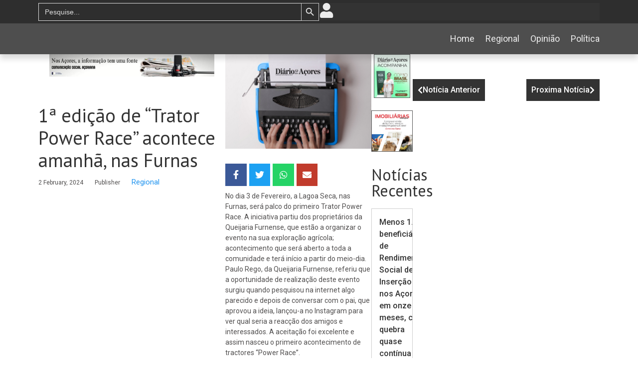

--- FILE ---
content_type: text/html; charset=UTF-8
request_url: https://diariodosacores.pt/2024/02/02/1a-edicao-de-trator-power-race-acontece-amanha-nas-furnas/
body_size: 21792
content:
<!DOCTYPE html>
<html lang="en-CA" prefix="og: https://ogp.me/ns#">
<head>
	<meta charset="UTF-8">
		
<!-- Search Engine Optimization by Rank Math - https://rankmath.com/ -->
<title>1ª Edição De “Trator Power Race” Acontece Amanhã, Nas Furnas - Di&aacute;rio Dos A&ccedil;ores</title>
<meta name="description" content="No dia 3 de Fevereiro, a Lagoa Seca, nas Furnas, será palco do primeiro Trator Power Race. A iniciativa partiu dos proprietários da Queijaria Furnense, que"/>
<meta name="robots" content="follow, index, max-snippet:-1, max-video-preview:-1, max-image-preview:large"/>
<link rel="canonical" href="https://diariodosacores.pt/2024/02/02/1a-edicao-de-trator-power-race-acontece-amanha-nas-furnas/" />
<meta property="og:locale" content="en_US" />
<meta property="og:type" content="article" />
<meta property="og:title" content="1ª Edição De “Trator Power Race” Acontece Amanhã, Nas Furnas - Di&aacute;rio Dos A&ccedil;ores" />
<meta property="og:description" content="No dia 3 de Fevereiro, a Lagoa Seca, nas Furnas, será palco do primeiro Trator Power Race. A iniciativa partiu dos proprietários da Queijaria Furnense, que" />
<meta property="og:url" content="https://diariodosacores.pt/2024/02/02/1a-edicao-de-trator-power-race-acontece-amanha-nas-furnas/" />
<meta property="og:site_name" content="Diário dos Açores" />
<meta property="article:publisher" content="https://www.facebook.com/diariodosacores/" />
<meta property="article:section" content="Regional" />
<meta property="og:image" content="https://diariodosacores.pt/wp-content/uploads/2023/12/Default_thumbnail-DA.jpg" />
<meta property="og:image:secure_url" content="https://diariodosacores.pt/wp-content/uploads/2023/12/Default_thumbnail-DA.jpg" />
<meta property="og:image:width" content="1200" />
<meta property="og:image:height" content="779" />
<meta property="og:image:alt" content="1ª edição de “Trator Power Race” acontece amanhã, nas Furnas" />
<meta property="og:image:type" content="image/jpeg" />
<meta property="article:published_time" content="2024-02-02T00:00:48-01:00" />
<meta name="twitter:card" content="summary_large_image" />
<meta name="twitter:title" content="1ª Edição De “Trator Power Race” Acontece Amanhã, Nas Furnas - Di&aacute;rio Dos A&ccedil;ores" />
<meta name="twitter:description" content="No dia 3 de Fevereiro, a Lagoa Seca, nas Furnas, será palco do primeiro Trator Power Race. A iniciativa partiu dos proprietários da Queijaria Furnense, que" />
<meta name="twitter:image" content="https://diariodosacores.pt/wp-content/uploads/2023/12/Default_thumbnail-DA.jpg" />
<meta name="twitter:label1" content="Written by" />
<meta name="twitter:data1" content="Publisher" />
<meta name="twitter:label2" content="Time to read" />
<meta name="twitter:data2" content="1 minute" />
<script type="application/ld+json" class="rank-math-schema">{"@context":"https://schema.org","@graph":[{"@type":["LocalBusiness","Organization"],"@id":"https://diariodosacores.pt/#organization","name":"Di\u00e1rio dos A\u00e7ores","url":"https://diariodosacores.pt/","sameAs":["https://www.facebook.com/diariodosacores/"],"logo":{"@type":"ImageObject","@id":"https://diariodosacores.pt/#logo","url":"https://da.cybermap.eu/wp-content/uploads/2023/10/logo_log.jpg","contentUrl":"https://da.cybermap.eu/wp-content/uploads/2023/10/logo_log.jpg","caption":"Di\u00e1rio dos A\u00e7ores","inLanguage":"en-CA","width":"921","height":"170"},"image":{"@id":"https://diariodosacores.pt/#logo"}},{"@type":"WebSite","@id":"https://diariodosacores.pt/#website","url":"https://diariodosacores.pt","name":"Di\u00e1rio dos A\u00e7ores","publisher":{"@id":"https://diariodosacores.pt/#organization"},"inLanguage":"en-CA"},{"@type":"ImageObject","@id":"https://diariodosacores.pt/wp-content/uploads/2023/12/Default_thumbnail-DA.jpg","url":"https://diariodosacores.pt/wp-content/uploads/2023/12/Default_thumbnail-DA.jpg","width":"1200","height":"779","inLanguage":"en-CA"},{"@type":"WebPage","@id":"https://diariodosacores.pt/2024/02/02/1a-edicao-de-trator-power-race-acontece-amanha-nas-furnas/#webpage","url":"https://diariodosacores.pt/2024/02/02/1a-edicao-de-trator-power-race-acontece-amanha-nas-furnas/","name":"1\u00aa Edi\u00e7\u00e3o De \u201cTrator Power Race\u201d Acontece Amanh\u00e3, Nas Furnas - Di&aacute;rio Dos A&ccedil;ores","datePublished":"2024-02-02T00:00:48-01:00","dateModified":"2024-02-02T00:00:48-01:00","isPartOf":{"@id":"https://diariodosacores.pt/#website"},"primaryImageOfPage":{"@id":"https://diariodosacores.pt/wp-content/uploads/2023/12/Default_thumbnail-DA.jpg"},"inLanguage":"en-CA"},{"@type":"Person","@id":"https://diariodosacores.pt/author/pagina-ca/","name":"Publisher","url":"https://diariodosacores.pt/author/pagina-ca/","image":{"@type":"ImageObject","@id":"https://secure.gravatar.com/avatar/aa350c5fbed32f16fa4693f187b75f51?s=96&amp;d=mm&amp;r=g","url":"https://secure.gravatar.com/avatar/aa350c5fbed32f16fa4693f187b75f51?s=96&amp;d=mm&amp;r=g","caption":"Publisher","inLanguage":"en-CA"},"worksFor":{"@id":"https://diariodosacores.pt/#organization"}},{"@type":"BlogPosting","headline":"1\u00aa Edi\u00e7\u00e3o De \u201cTrator Power Race\u201d Acontece Amanh\u00e3, Nas Furnas - Di&aacute;rio Dos A&ccedil;ores","datePublished":"2024-02-02T00:00:48-01:00","dateModified":"2024-02-02T00:00:48-01:00","articleSection":"Regional","author":{"@id":"https://diariodosacores.pt/author/pagina-ca/","name":"Publisher"},"publisher":{"@id":"https://diariodosacores.pt/#organization"},"description":"No dia 3 de Fevereiro, a Lagoa Seca, nas Furnas, ser\u00e1 palco do primeiro Trator Power Race. A iniciativa partiu dos propriet\u00e1rios da Queijaria Furnense, que","name":"1\u00aa Edi\u00e7\u00e3o De \u201cTrator Power Race\u201d Acontece Amanh\u00e3, Nas Furnas - Di&aacute;rio Dos A&ccedil;ores","@id":"https://diariodosacores.pt/2024/02/02/1a-edicao-de-trator-power-race-acontece-amanha-nas-furnas/#richSnippet","isPartOf":{"@id":"https://diariodosacores.pt/2024/02/02/1a-edicao-de-trator-power-race-acontece-amanha-nas-furnas/#webpage"},"image":{"@id":"https://diariodosacores.pt/wp-content/uploads/2023/12/Default_thumbnail-DA.jpg"},"inLanguage":"en-CA","mainEntityOfPage":{"@id":"https://diariodosacores.pt/2024/02/02/1a-edicao-de-trator-power-race-acontece-amanha-nas-furnas/#webpage"}}]}</script>
<!-- /Rank Math WordPress SEO plugin -->

<link rel="alternate" type="application/rss+xml" title="Di&aacute;rio dos A&ccedil;ores &raquo; Feed" href="https://diariodosacores.pt/feed/" />
<link rel="alternate" type="application/rss+xml" title="Di&aacute;rio dos A&ccedil;ores &raquo; Comments Feed" href="https://diariodosacores.pt/comments/feed/" />
<link rel="alternate" type="application/rss+xml" title="Di&aacute;rio dos A&ccedil;ores &raquo; 1ª edição de “Trator Power Race” acontece amanhã, nas Furnas Comments Feed" href="https://diariodosacores.pt/2024/02/02/1a-edicao-de-trator-power-race-acontece-amanha-nas-furnas/feed/" />
		<!-- This site uses the Google Analytics by MonsterInsights plugin v8.25.0 - Using Analytics tracking - https://www.monsterinsights.com/ -->
							<script src="//www.googletagmanager.com/gtag/js?id=G-9LB3BRH738"  data-cfasync="false" data-wpfc-render="false" async></script>
			<script data-cfasync="false" data-wpfc-render="false">
				var mi_version = '8.25.0';
				var mi_track_user = true;
				var mi_no_track_reason = '';
								var MonsterInsightsDefaultLocations = {"page_location":"https:\/\/diariodosacores.pt\/2024\/02\/02\/1a-edicao-de-trator-power-race-acontece-amanha-nas-furnas\/"};
				if ( typeof MonsterInsightsPrivacyGuardFilter === 'function' ) {
					var MonsterInsightsLocations = (typeof MonsterInsightsExcludeQuery === 'object') ? MonsterInsightsPrivacyGuardFilter( MonsterInsightsExcludeQuery ) : MonsterInsightsPrivacyGuardFilter( MonsterInsightsDefaultLocations );
				} else {
					var MonsterInsightsLocations = (typeof MonsterInsightsExcludeQuery === 'object') ? MonsterInsightsExcludeQuery : MonsterInsightsDefaultLocations;
				}

								var disableStrs = [
										'ga-disable-G-9LB3BRH738',
									];

				/* Function to detect opted out users */
				function __gtagTrackerIsOptedOut() {
					for (var index = 0; index < disableStrs.length; index++) {
						if (document.cookie.indexOf(disableStrs[index] + '=true') > -1) {
							return true;
						}
					}

					return false;
				}

				/* Disable tracking if the opt-out cookie exists. */
				if (__gtagTrackerIsOptedOut()) {
					for (var index = 0; index < disableStrs.length; index++) {
						window[disableStrs[index]] = true;
					}
				}

				/* Opt-out function */
				function __gtagTrackerOptout() {
					for (var index = 0; index < disableStrs.length; index++) {
						document.cookie = disableStrs[index] + '=true; expires=Thu, 31 Dec 2099 23:59:59 UTC; path=/';
						window[disableStrs[index]] = true;
					}
				}

				if ('undefined' === typeof gaOptout) {
					function gaOptout() {
						__gtagTrackerOptout();
					}
				}
								window.dataLayer = window.dataLayer || [];

				window.MonsterInsightsDualTracker = {
					helpers: {},
					trackers: {},
				};
				if (mi_track_user) {
					function __gtagDataLayer() {
						dataLayer.push(arguments);
					}

					function __gtagTracker(type, name, parameters) {
						if (!parameters) {
							parameters = {};
						}

						if (parameters.send_to) {
							__gtagDataLayer.apply(null, arguments);
							return;
						}

						if (type === 'event') {
														parameters.send_to = monsterinsights_frontend.v4_id;
							var hookName = name;
							if (typeof parameters['event_category'] !== 'undefined') {
								hookName = parameters['event_category'] + ':' + name;
							}

							if (typeof MonsterInsightsDualTracker.trackers[hookName] !== 'undefined') {
								MonsterInsightsDualTracker.trackers[hookName](parameters);
							} else {
								__gtagDataLayer('event', name, parameters);
							}
							
						} else {
							__gtagDataLayer.apply(null, arguments);
						}
					}

					__gtagTracker('js', new Date());
					__gtagTracker('set', {
						'developer_id.dZGIzZG': true,
											});
					if ( MonsterInsightsLocations.page_location ) {
						__gtagTracker('set', MonsterInsightsLocations);
					}
										__gtagTracker('config', 'G-9LB3BRH738', {"forceSSL":"true","link_attribution":"true"} );
															window.gtag = __gtagTracker;										(function () {
						/* https://developers.google.com/analytics/devguides/collection/analyticsjs/ */
						/* ga and __gaTracker compatibility shim. */
						var noopfn = function () {
							return null;
						};
						var newtracker = function () {
							return new Tracker();
						};
						var Tracker = function () {
							return null;
						};
						var p = Tracker.prototype;
						p.get = noopfn;
						p.set = noopfn;
						p.send = function () {
							var args = Array.prototype.slice.call(arguments);
							args.unshift('send');
							__gaTracker.apply(null, args);
						};
						var __gaTracker = function () {
							var len = arguments.length;
							if (len === 0) {
								return;
							}
							var f = arguments[len - 1];
							if (typeof f !== 'object' || f === null || typeof f.hitCallback !== 'function') {
								if ('send' === arguments[0]) {
									var hitConverted, hitObject = false, action;
									if ('event' === arguments[1]) {
										if ('undefined' !== typeof arguments[3]) {
											hitObject = {
												'eventAction': arguments[3],
												'eventCategory': arguments[2],
												'eventLabel': arguments[4],
												'value': arguments[5] ? arguments[5] : 1,
											}
										}
									}
									if ('pageview' === arguments[1]) {
										if ('undefined' !== typeof arguments[2]) {
											hitObject = {
												'eventAction': 'page_view',
												'page_path': arguments[2],
											}
										}
									}
									if (typeof arguments[2] === 'object') {
										hitObject = arguments[2];
									}
									if (typeof arguments[5] === 'object') {
										Object.assign(hitObject, arguments[5]);
									}
									if ('undefined' !== typeof arguments[1].hitType) {
										hitObject = arguments[1];
										if ('pageview' === hitObject.hitType) {
											hitObject.eventAction = 'page_view';
										}
									}
									if (hitObject) {
										action = 'timing' === arguments[1].hitType ? 'timing_complete' : hitObject.eventAction;
										hitConverted = mapArgs(hitObject);
										__gtagTracker('event', action, hitConverted);
									}
								}
								return;
							}

							function mapArgs(args) {
								var arg, hit = {};
								var gaMap = {
									'eventCategory': 'event_category',
									'eventAction': 'event_action',
									'eventLabel': 'event_label',
									'eventValue': 'event_value',
									'nonInteraction': 'non_interaction',
									'timingCategory': 'event_category',
									'timingVar': 'name',
									'timingValue': 'value',
									'timingLabel': 'event_label',
									'page': 'page_path',
									'location': 'page_location',
									'title': 'page_title',
									'referrer' : 'page_referrer',
								};
								for (arg in args) {
																		if (!(!args.hasOwnProperty(arg) || !gaMap.hasOwnProperty(arg))) {
										hit[gaMap[arg]] = args[arg];
									} else {
										hit[arg] = args[arg];
									}
								}
								return hit;
							}

							try {
								f.hitCallback();
							} catch (ex) {
							}
						};
						__gaTracker.create = newtracker;
						__gaTracker.getByName = newtracker;
						__gaTracker.getAll = function () {
							return [];
						};
						__gaTracker.remove = noopfn;
						__gaTracker.loaded = true;
						window['__gaTracker'] = __gaTracker;
					})();
									} else {
										console.log("");
					(function () {
						function __gtagTracker() {
							return null;
						}

						window['__gtagTracker'] = __gtagTracker;
						window['gtag'] = __gtagTracker;
					})();
									}
			</script>
				<!-- / Google Analytics by MonsterInsights -->
		<script>
window._wpemojiSettings = {"baseUrl":"https:\/\/s.w.org\/images\/core\/emoji\/14.0.0\/72x72\/","ext":".png","svgUrl":"https:\/\/s.w.org\/images\/core\/emoji\/14.0.0\/svg\/","svgExt":".svg","source":{"concatemoji":"https:\/\/diariodosacores.pt\/wp-includes\/js\/wp-emoji-release.min.js?ver=6.4.4"}};
/*! This file is auto-generated */
!function(i,n){var o,s,e;function c(e){try{var t={supportTests:e,timestamp:(new Date).valueOf()};sessionStorage.setItem(o,JSON.stringify(t))}catch(e){}}function p(e,t,n){e.clearRect(0,0,e.canvas.width,e.canvas.height),e.fillText(t,0,0);var t=new Uint32Array(e.getImageData(0,0,e.canvas.width,e.canvas.height).data),r=(e.clearRect(0,0,e.canvas.width,e.canvas.height),e.fillText(n,0,0),new Uint32Array(e.getImageData(0,0,e.canvas.width,e.canvas.height).data));return t.every(function(e,t){return e===r[t]})}function u(e,t,n){switch(t){case"flag":return n(e,"\ud83c\udff3\ufe0f\u200d\u26a7\ufe0f","\ud83c\udff3\ufe0f\u200b\u26a7\ufe0f")?!1:!n(e,"\ud83c\uddfa\ud83c\uddf3","\ud83c\uddfa\u200b\ud83c\uddf3")&&!n(e,"\ud83c\udff4\udb40\udc67\udb40\udc62\udb40\udc65\udb40\udc6e\udb40\udc67\udb40\udc7f","\ud83c\udff4\u200b\udb40\udc67\u200b\udb40\udc62\u200b\udb40\udc65\u200b\udb40\udc6e\u200b\udb40\udc67\u200b\udb40\udc7f");case"emoji":return!n(e,"\ud83e\udef1\ud83c\udffb\u200d\ud83e\udef2\ud83c\udfff","\ud83e\udef1\ud83c\udffb\u200b\ud83e\udef2\ud83c\udfff")}return!1}function f(e,t,n){var r="undefined"!=typeof WorkerGlobalScope&&self instanceof WorkerGlobalScope?new OffscreenCanvas(300,150):i.createElement("canvas"),a=r.getContext("2d",{willReadFrequently:!0}),o=(a.textBaseline="top",a.font="600 32px Arial",{});return e.forEach(function(e){o[e]=t(a,e,n)}),o}function t(e){var t=i.createElement("script");t.src=e,t.defer=!0,i.head.appendChild(t)}"undefined"!=typeof Promise&&(o="wpEmojiSettingsSupports",s=["flag","emoji"],n.supports={everything:!0,everythingExceptFlag:!0},e=new Promise(function(e){i.addEventListener("DOMContentLoaded",e,{once:!0})}),new Promise(function(t){var n=function(){try{var e=JSON.parse(sessionStorage.getItem(o));if("object"==typeof e&&"number"==typeof e.timestamp&&(new Date).valueOf()<e.timestamp+604800&&"object"==typeof e.supportTests)return e.supportTests}catch(e){}return null}();if(!n){if("undefined"!=typeof Worker&&"undefined"!=typeof OffscreenCanvas&&"undefined"!=typeof URL&&URL.createObjectURL&&"undefined"!=typeof Blob)try{var e="postMessage("+f.toString()+"("+[JSON.stringify(s),u.toString(),p.toString()].join(",")+"));",r=new Blob([e],{type:"text/javascript"}),a=new Worker(URL.createObjectURL(r),{name:"wpTestEmojiSupports"});return void(a.onmessage=function(e){c(n=e.data),a.terminate(),t(n)})}catch(e){}c(n=f(s,u,p))}t(n)}).then(function(e){for(var t in e)n.supports[t]=e[t],n.supports.everything=n.supports.everything&&n.supports[t],"flag"!==t&&(n.supports.everythingExceptFlag=n.supports.everythingExceptFlag&&n.supports[t]);n.supports.everythingExceptFlag=n.supports.everythingExceptFlag&&!n.supports.flag,n.DOMReady=!1,n.readyCallback=function(){n.DOMReady=!0}}).then(function(){return e}).then(function(){var e;n.supports.everything||(n.readyCallback(),(e=n.source||{}).concatemoji?t(e.concatemoji):e.wpemoji&&e.twemoji&&(t(e.twemoji),t(e.wpemoji)))}))}((window,document),window._wpemojiSettings);
</script>
<link rel='stylesheet' id='premium-addons-css' href='https://diariodosacores.pt/wp-content/plugins/premium-addons-for-elementor/assets/frontend/min-css/premium-addons.min.css?ver=4.10.14' media='all' />
<style id='wp-emoji-styles-inline-css'>

	img.wp-smiley, img.emoji {
		display: inline !important;
		border: none !important;
		box-shadow: none !important;
		height: 1em !important;
		width: 1em !important;
		margin: 0 0.07em !important;
		vertical-align: -0.1em !important;
		background: none !important;
		padding: 0 !important;
	}
</style>
<link rel='stylesheet' id='wp-block-library-css' href='https://diariodosacores.pt/wp-includes/css/dist/block-library/style.min.css?ver=6.4.4' media='all' />
<style id='classic-theme-styles-inline-css'>
/*! This file is auto-generated */
.wp-block-button__link{color:#fff;background-color:#32373c;border-radius:9999px;box-shadow:none;text-decoration:none;padding:calc(.667em + 2px) calc(1.333em + 2px);font-size:1.125em}.wp-block-file__button{background:#32373c;color:#fff;text-decoration:none}
</style>
<style id='global-styles-inline-css'>
body{--wp--preset--color--black: #000000;--wp--preset--color--cyan-bluish-gray: #abb8c3;--wp--preset--color--white: #ffffff;--wp--preset--color--pale-pink: #f78da7;--wp--preset--color--vivid-red: #cf2e2e;--wp--preset--color--luminous-vivid-orange: #ff6900;--wp--preset--color--luminous-vivid-amber: #fcb900;--wp--preset--color--light-green-cyan: #7bdcb5;--wp--preset--color--vivid-green-cyan: #00d084;--wp--preset--color--pale-cyan-blue: #8ed1fc;--wp--preset--color--vivid-cyan-blue: #0693e3;--wp--preset--color--vivid-purple: #9b51e0;--wp--preset--gradient--vivid-cyan-blue-to-vivid-purple: linear-gradient(135deg,rgba(6,147,227,1) 0%,rgb(155,81,224) 100%);--wp--preset--gradient--light-green-cyan-to-vivid-green-cyan: linear-gradient(135deg,rgb(122,220,180) 0%,rgb(0,208,130) 100%);--wp--preset--gradient--luminous-vivid-amber-to-luminous-vivid-orange: linear-gradient(135deg,rgba(252,185,0,1) 0%,rgba(255,105,0,1) 100%);--wp--preset--gradient--luminous-vivid-orange-to-vivid-red: linear-gradient(135deg,rgba(255,105,0,1) 0%,rgb(207,46,46) 100%);--wp--preset--gradient--very-light-gray-to-cyan-bluish-gray: linear-gradient(135deg,rgb(238,238,238) 0%,rgb(169,184,195) 100%);--wp--preset--gradient--cool-to-warm-spectrum: linear-gradient(135deg,rgb(74,234,220) 0%,rgb(151,120,209) 20%,rgb(207,42,186) 40%,rgb(238,44,130) 60%,rgb(251,105,98) 80%,rgb(254,248,76) 100%);--wp--preset--gradient--blush-light-purple: linear-gradient(135deg,rgb(255,206,236) 0%,rgb(152,150,240) 100%);--wp--preset--gradient--blush-bordeaux: linear-gradient(135deg,rgb(254,205,165) 0%,rgb(254,45,45) 50%,rgb(107,0,62) 100%);--wp--preset--gradient--luminous-dusk: linear-gradient(135deg,rgb(255,203,112) 0%,rgb(199,81,192) 50%,rgb(65,88,208) 100%);--wp--preset--gradient--pale-ocean: linear-gradient(135deg,rgb(255,245,203) 0%,rgb(182,227,212) 50%,rgb(51,167,181) 100%);--wp--preset--gradient--electric-grass: linear-gradient(135deg,rgb(202,248,128) 0%,rgb(113,206,126) 100%);--wp--preset--gradient--midnight: linear-gradient(135deg,rgb(2,3,129) 0%,rgb(40,116,252) 100%);--wp--preset--font-size--small: 13px;--wp--preset--font-size--medium: 20px;--wp--preset--font-size--large: 36px;--wp--preset--font-size--x-large: 42px;--wp--preset--spacing--20: 0.44rem;--wp--preset--spacing--30: 0.67rem;--wp--preset--spacing--40: 1rem;--wp--preset--spacing--50: 1.5rem;--wp--preset--spacing--60: 2.25rem;--wp--preset--spacing--70: 3.38rem;--wp--preset--spacing--80: 5.06rem;--wp--preset--shadow--natural: 6px 6px 9px rgba(0, 0, 0, 0.2);--wp--preset--shadow--deep: 12px 12px 50px rgba(0, 0, 0, 0.4);--wp--preset--shadow--sharp: 6px 6px 0px rgba(0, 0, 0, 0.2);--wp--preset--shadow--outlined: 6px 6px 0px -3px rgba(255, 255, 255, 1), 6px 6px rgba(0, 0, 0, 1);--wp--preset--shadow--crisp: 6px 6px 0px rgba(0, 0, 0, 1);}:where(.is-layout-flex){gap: 0.5em;}:where(.is-layout-grid){gap: 0.5em;}body .is-layout-flow > .alignleft{float: left;margin-inline-start: 0;margin-inline-end: 2em;}body .is-layout-flow > .alignright{float: right;margin-inline-start: 2em;margin-inline-end: 0;}body .is-layout-flow > .aligncenter{margin-left: auto !important;margin-right: auto !important;}body .is-layout-constrained > .alignleft{float: left;margin-inline-start: 0;margin-inline-end: 2em;}body .is-layout-constrained > .alignright{float: right;margin-inline-start: 2em;margin-inline-end: 0;}body .is-layout-constrained > .aligncenter{margin-left: auto !important;margin-right: auto !important;}body .is-layout-constrained > :where(:not(.alignleft):not(.alignright):not(.alignfull)){max-width: var(--wp--style--global--content-size);margin-left: auto !important;margin-right: auto !important;}body .is-layout-constrained > .alignwide{max-width: var(--wp--style--global--wide-size);}body .is-layout-flex{display: flex;}body .is-layout-flex{flex-wrap: wrap;align-items: center;}body .is-layout-flex > *{margin: 0;}body .is-layout-grid{display: grid;}body .is-layout-grid > *{margin: 0;}:where(.wp-block-columns.is-layout-flex){gap: 2em;}:where(.wp-block-columns.is-layout-grid){gap: 2em;}:where(.wp-block-post-template.is-layout-flex){gap: 1.25em;}:where(.wp-block-post-template.is-layout-grid){gap: 1.25em;}.has-black-color{color: var(--wp--preset--color--black) !important;}.has-cyan-bluish-gray-color{color: var(--wp--preset--color--cyan-bluish-gray) !important;}.has-white-color{color: var(--wp--preset--color--white) !important;}.has-pale-pink-color{color: var(--wp--preset--color--pale-pink) !important;}.has-vivid-red-color{color: var(--wp--preset--color--vivid-red) !important;}.has-luminous-vivid-orange-color{color: var(--wp--preset--color--luminous-vivid-orange) !important;}.has-luminous-vivid-amber-color{color: var(--wp--preset--color--luminous-vivid-amber) !important;}.has-light-green-cyan-color{color: var(--wp--preset--color--light-green-cyan) !important;}.has-vivid-green-cyan-color{color: var(--wp--preset--color--vivid-green-cyan) !important;}.has-pale-cyan-blue-color{color: var(--wp--preset--color--pale-cyan-blue) !important;}.has-vivid-cyan-blue-color{color: var(--wp--preset--color--vivid-cyan-blue) !important;}.has-vivid-purple-color{color: var(--wp--preset--color--vivid-purple) !important;}.has-black-background-color{background-color: var(--wp--preset--color--black) !important;}.has-cyan-bluish-gray-background-color{background-color: var(--wp--preset--color--cyan-bluish-gray) !important;}.has-white-background-color{background-color: var(--wp--preset--color--white) !important;}.has-pale-pink-background-color{background-color: var(--wp--preset--color--pale-pink) !important;}.has-vivid-red-background-color{background-color: var(--wp--preset--color--vivid-red) !important;}.has-luminous-vivid-orange-background-color{background-color: var(--wp--preset--color--luminous-vivid-orange) !important;}.has-luminous-vivid-amber-background-color{background-color: var(--wp--preset--color--luminous-vivid-amber) !important;}.has-light-green-cyan-background-color{background-color: var(--wp--preset--color--light-green-cyan) !important;}.has-vivid-green-cyan-background-color{background-color: var(--wp--preset--color--vivid-green-cyan) !important;}.has-pale-cyan-blue-background-color{background-color: var(--wp--preset--color--pale-cyan-blue) !important;}.has-vivid-cyan-blue-background-color{background-color: var(--wp--preset--color--vivid-cyan-blue) !important;}.has-vivid-purple-background-color{background-color: var(--wp--preset--color--vivid-purple) !important;}.has-black-border-color{border-color: var(--wp--preset--color--black) !important;}.has-cyan-bluish-gray-border-color{border-color: var(--wp--preset--color--cyan-bluish-gray) !important;}.has-white-border-color{border-color: var(--wp--preset--color--white) !important;}.has-pale-pink-border-color{border-color: var(--wp--preset--color--pale-pink) !important;}.has-vivid-red-border-color{border-color: var(--wp--preset--color--vivid-red) !important;}.has-luminous-vivid-orange-border-color{border-color: var(--wp--preset--color--luminous-vivid-orange) !important;}.has-luminous-vivid-amber-border-color{border-color: var(--wp--preset--color--luminous-vivid-amber) !important;}.has-light-green-cyan-border-color{border-color: var(--wp--preset--color--light-green-cyan) !important;}.has-vivid-green-cyan-border-color{border-color: var(--wp--preset--color--vivid-green-cyan) !important;}.has-pale-cyan-blue-border-color{border-color: var(--wp--preset--color--pale-cyan-blue) !important;}.has-vivid-cyan-blue-border-color{border-color: var(--wp--preset--color--vivid-cyan-blue) !important;}.has-vivid-purple-border-color{border-color: var(--wp--preset--color--vivid-purple) !important;}.has-vivid-cyan-blue-to-vivid-purple-gradient-background{background: var(--wp--preset--gradient--vivid-cyan-blue-to-vivid-purple) !important;}.has-light-green-cyan-to-vivid-green-cyan-gradient-background{background: var(--wp--preset--gradient--light-green-cyan-to-vivid-green-cyan) !important;}.has-luminous-vivid-amber-to-luminous-vivid-orange-gradient-background{background: var(--wp--preset--gradient--luminous-vivid-amber-to-luminous-vivid-orange) !important;}.has-luminous-vivid-orange-to-vivid-red-gradient-background{background: var(--wp--preset--gradient--luminous-vivid-orange-to-vivid-red) !important;}.has-very-light-gray-to-cyan-bluish-gray-gradient-background{background: var(--wp--preset--gradient--very-light-gray-to-cyan-bluish-gray) !important;}.has-cool-to-warm-spectrum-gradient-background{background: var(--wp--preset--gradient--cool-to-warm-spectrum) !important;}.has-blush-light-purple-gradient-background{background: var(--wp--preset--gradient--blush-light-purple) !important;}.has-blush-bordeaux-gradient-background{background: var(--wp--preset--gradient--blush-bordeaux) !important;}.has-luminous-dusk-gradient-background{background: var(--wp--preset--gradient--luminous-dusk) !important;}.has-pale-ocean-gradient-background{background: var(--wp--preset--gradient--pale-ocean) !important;}.has-electric-grass-gradient-background{background: var(--wp--preset--gradient--electric-grass) !important;}.has-midnight-gradient-background{background: var(--wp--preset--gradient--midnight) !important;}.has-small-font-size{font-size: var(--wp--preset--font-size--small) !important;}.has-medium-font-size{font-size: var(--wp--preset--font-size--medium) !important;}.has-large-font-size{font-size: var(--wp--preset--font-size--large) !important;}.has-x-large-font-size{font-size: var(--wp--preset--font-size--x-large) !important;}
.wp-block-navigation a:where(:not(.wp-element-button)){color: inherit;}
:where(.wp-block-post-template.is-layout-flex){gap: 1.25em;}:where(.wp-block-post-template.is-layout-grid){gap: 1.25em;}
:where(.wp-block-columns.is-layout-flex){gap: 2em;}:where(.wp-block-columns.is-layout-grid){gap: 2em;}
.wp-block-pullquote{font-size: 1.5em;line-height: 1.6;}
</style>
<link rel='stylesheet' id='ivory-search-styles-css' href='https://diariodosacores.pt/wp-content/plugins/add-search-to-menu/public/css/ivory-search.min.css?ver=5.5.3' media='all' />
<link rel='stylesheet' id='elementor-icons-css' href='https://diariodosacores.pt/wp-content/plugins/elementor/assets/lib/eicons/css/elementor-icons.min.css?ver=5.23.0' media='all' />
<style id='elementor-icons-inline-css'>

		.elementor-add-new-section .elementor-add-templately-promo-button{
            background-color: #5d4fff;
            background-image: url(https://diariodosacores.pt/wp-content/plugins/essential-addons-for-elementor-lite/assets/admin/images/templately/logo-icon.svg);
            background-repeat: no-repeat;
            background-position: center center;
            position: relative;
        }
        
		.elementor-add-new-section .elementor-add-templately-promo-button > i{
            height: 12px;
        }
        
        body .elementor-add-new-section .elementor-add-section-area-button {
            margin-left: 0;
        }

		.elementor-add-new-section .elementor-add-templately-promo-button{
            background-color: #5d4fff;
            background-image: url(https://diariodosacores.pt/wp-content/plugins/essential-addons-for-elementor-lite/assets/admin/images/templately/logo-icon.svg);
            background-repeat: no-repeat;
            background-position: center center;
            position: relative;
        }
        
		.elementor-add-new-section .elementor-add-templately-promo-button > i{
            height: 12px;
        }
        
        body .elementor-add-new-section .elementor-add-section-area-button {
            margin-left: 0;
        }

		.elementor-add-new-section .elementor-add-templately-promo-button{
            background-color: #5d4fff;
            background-image: url(https://diariodosacores.pt/wp-content/plugins/essential-addons-for-elementor-lite/assets/admin/images/templately/logo-icon.svg);
            background-repeat: no-repeat;
            background-position: center center;
            position: relative;
        }
        
		.elementor-add-new-section .elementor-add-templately-promo-button > i{
            height: 12px;
        }
        
        body .elementor-add-new-section .elementor-add-section-area-button {
            margin-left: 0;
        }

		.elementor-add-new-section .elementor-add-templately-promo-button{
            background-color: #5d4fff;
            background-image: url(https://diariodosacores.pt/wp-content/plugins/essential-addons-for-elementor-lite/assets/admin/images/templately/logo-icon.svg);
            background-repeat: no-repeat;
            background-position: center center;
            position: relative;
        }
        
		.elementor-add-new-section .elementor-add-templately-promo-button > i{
            height: 12px;
        }
        
        body .elementor-add-new-section .elementor-add-section-area-button {
            margin-left: 0;
        }
</style>
<link rel='stylesheet' id='elementor-frontend-css' href='https://diariodosacores.pt/wp-content/uploads/elementor/css/custom-frontend-lite.min.css?ver=1701880237' media='all' />
<link rel='stylesheet' id='swiper-css' href='https://diariodosacores.pt/wp-content/plugins/elementor/assets/lib/swiper/v8/css/swiper.min.css?ver=8.4.5' media='all' />
<link rel='stylesheet' id='elementor-post-7-css' href='https://diariodosacores.pt/wp-content/uploads/elementor/css/post-7.css?ver=1701880237' media='all' />
<link rel='stylesheet' id='elementor-global-css' href='https://diariodosacores.pt/wp-content/uploads/elementor/css/global.css?ver=1701880238' media='all' />
<link rel='stylesheet' id='hello-elementor-theme-style-css' href='https://diariodosacores.pt/wp-content/themes/hello-elementor/theme.min.css?ver=2.9.0' media='all' />
<link rel='stylesheet' id='eael-general-css' href='https://diariodosacores.pt/wp-content/plugins/essential-addons-for-elementor-lite/assets/front-end/css/view/general.min.css?ver=5.8.13' media='all' />
<link rel='stylesheet' id='eael-426-css' href='https://diariodosacores.pt/wp-content/uploads/essential-addons-elementor/eael-426.css?ver=1706832048' media='all' />
<link rel='stylesheet' id='elementor-post-426-css' href='https://diariodosacores.pt/wp-content/uploads/elementor/css/post-426.css?ver=1702899836' media='all' />
<link rel='stylesheet' id='eael-435-css' href='https://diariodosacores.pt/wp-content/uploads/essential-addons-elementor/eael-435.css?ver=1706832048' media='all' />
<link rel='stylesheet' id='elementor-post-435-css' href='https://diariodosacores.pt/wp-content/uploads/elementor/css/post-435.css?ver=1702897998' media='all' />
<link rel='stylesheet' id='elementor-post-1847-css' href='https://diariodosacores.pt/wp-content/uploads/elementor/css/post-1847.css?ver=1702899736' media='all' />
<link rel='stylesheet' id='hello-elementor-css' href='https://diariodosacores.pt/wp-content/themes/hello-elementor/style.min.css?ver=2.9.0' media='all' />
<link rel='stylesheet' id='um_crop-css' href='https://diariodosacores.pt/wp-content/plugins/ultimate-member/assets/css/um-crop.css?ver=2.7.0' media='all' />
<link rel='stylesheet' id='um_modal-css' href='https://diariodosacores.pt/wp-content/plugins/ultimate-member/assets/css/um-modal.css?ver=2.7.0' media='all' />
<link rel='stylesheet' id='um_ui-css' href='https://diariodosacores.pt/wp-content/plugins/ultimate-member/assets/libs/jquery-ui/jquery-ui.min.css?ver=1.12.1' media='all' />
<link rel='stylesheet' id='um_tipsy-css' href='https://diariodosacores.pt/wp-content/plugins/ultimate-member/assets/libs/tipsy/tipsy.min.css?ver=1.0.0a' media='all' />
<link rel='stylesheet' id='um_raty-css' href='https://diariodosacores.pt/wp-content/plugins/ultimate-member/assets/libs/raty/um-raty.min.css?ver=2.6.0' media='all' />
<link rel='stylesheet' id='um_fonticons_ii-css' href='https://diariodosacores.pt/wp-content/plugins/ultimate-member/assets/libs/legacy/fonticons/fonticons-ii.min.css?ver=2.7.0' media='all' />
<link rel='stylesheet' id='um_fonticons_fa-css' href='https://diariodosacores.pt/wp-content/plugins/ultimate-member/assets/libs/legacy/fonticons/fonticons-fa.min.css?ver=2.7.0' media='all' />
<link rel='stylesheet' id='select2-css' href='https://diariodosacores.pt/wp-content/plugins/ultimate-member/assets/libs/select2/select2.min.css?ver=4.0.13' media='all' />
<link rel='stylesheet' id='um_styles-css' href='https://diariodosacores.pt/wp-content/plugins/ultimate-member/assets/css/um-styles.css?ver=2.7.0' media='all' />
<link rel='stylesheet' id='um_profile-css' href='https://diariodosacores.pt/wp-content/plugins/ultimate-member/assets/css/um-profile.css?ver=2.7.0' media='all' />
<link rel='stylesheet' id='um_account-css' href='https://diariodosacores.pt/wp-content/plugins/ultimate-member/assets/css/um-account.css?ver=2.7.0' media='all' />
<link rel='stylesheet' id='um_misc-css' href='https://diariodosacores.pt/wp-content/plugins/ultimate-member/assets/css/um-misc.css?ver=2.7.0' media='all' />
<link rel='stylesheet' id='um_fileupload-css' href='https://diariodosacores.pt/wp-content/plugins/ultimate-member/assets/css/um-fileupload.css?ver=2.7.0' media='all' />
<link rel='stylesheet' id='um_datetime-css' href='https://diariodosacores.pt/wp-content/plugins/ultimate-member/assets/css/pickadate/default.css?ver=2.7.0' media='all' />
<link rel='stylesheet' id='um_datetime_date-css' href='https://diariodosacores.pt/wp-content/plugins/ultimate-member/assets/css/pickadate/default.date.css?ver=2.7.0' media='all' />
<link rel='stylesheet' id='um_datetime_time-css' href='https://diariodosacores.pt/wp-content/plugins/ultimate-member/assets/css/pickadate/default.time.css?ver=2.7.0' media='all' />
<link rel='stylesheet' id='um_scrollbar-css' href='https://diariodosacores.pt/wp-content/plugins/ultimate-member/assets/css/simplebar.css?ver=2.7.0' media='all' />
<link rel='stylesheet' id='um_responsive-css' href='https://diariodosacores.pt/wp-content/plugins/ultimate-member/assets/css/um-responsive.css?ver=2.7.0' media='all' />
<link rel='stylesheet' id='um_default_css-css' href='https://diariodosacores.pt/wp-content/plugins/ultimate-member/assets/css/um-old-default.css?ver=2.7.0' media='all' />
<link rel='stylesheet' id='wpr-text-animations-css-css' href='https://diariodosacores.pt/wp-content/plugins/royal-elementor-addons/assets/css/lib/animations/text-animations.min.css?ver=1.3.80' media='all' />
<link rel='stylesheet' id='wpr-addons-css-css' href='https://diariodosacores.pt/wp-content/plugins/royal-elementor-addons/assets/css/frontend.min.css?ver=1.3.80' media='all' />
<link rel='stylesheet' id='font-awesome-5-all-css' href='https://diariodosacores.pt/wp-content/plugins/elementor/assets/lib/font-awesome/css/all.min.css?ver=4.10.14' media='all' />
<link rel='stylesheet' id='google-fonts-1-css' href='https://fonts.googleapis.com/css?family=Bree+Serif%3A100%2C100italic%2C200%2C200italic%2C300%2C300italic%2C400%2C400italic%2C500%2C500italic%2C600%2C600italic%2C700%2C700italic%2C800%2C800italic%2C900%2C900italic%7CPT+Sans%3A100%2C100italic%2C200%2C200italic%2C300%2C300italic%2C400%2C400italic%2C500%2C500italic%2C600%2C600italic%2C700%2C700italic%2C800%2C800italic%2C900%2C900italic%7CRoboto%3A100%2C100italic%2C200%2C200italic%2C300%2C300italic%2C400%2C400italic%2C500%2C500italic%2C600%2C600italic%2C700%2C700italic%2C800%2C800italic%2C900%2C900italic&#038;display=swap&#038;ver=6.4.4' media='all' />
<link rel='stylesheet' id='elementor-icons-shared-0-css' href='https://diariodosacores.pt/wp-content/plugins/elementor/assets/lib/font-awesome/css/fontawesome.min.css?ver=5.15.3' media='all' />
<link rel='stylesheet' id='elementor-icons-fa-solid-css' href='https://diariodosacores.pt/wp-content/plugins/elementor/assets/lib/font-awesome/css/solid.min.css?ver=5.15.3' media='all' />
<link rel='stylesheet' id='elementor-icons-fa-brands-css' href='https://diariodosacores.pt/wp-content/plugins/elementor/assets/lib/font-awesome/css/brands.min.css?ver=5.15.3' media='all' />
<link rel="preconnect" href="https://fonts.gstatic.com/" crossorigin><script src="https://diariodosacores.pt/wp-content/plugins/google-analytics-for-wordpress/assets/js/frontend-gtag.min.js?ver=8.25.0" id="monsterinsights-frontend-script-js"></script>
<script data-cfasync="false" data-wpfc-render="false" id='monsterinsights-frontend-script-js-extra'>var monsterinsights_frontend = {"js_events_tracking":"true","download_extensions":"doc,pdf,ppt,zip,xls,docx,pptx,xlsx","inbound_paths":"[{\"path\":\"\\\/go\\\/\",\"label\":\"affiliate\"},{\"path\":\"\\\/recommend\\\/\",\"label\":\"affiliate\"}]","home_url":"https:\/\/diariodosacores.pt","hash_tracking":"false","v4_id":"G-9LB3BRH738"};</script>
<script data-cfasync="false" src="https://diariodosacores.pt/wp-includes/js/jquery/jquery.min.js?ver=3.7.1" id="jquery-core-js"></script>
<script data-cfasync="false" src="https://diariodosacores.pt/wp-includes/js/jquery/jquery-migrate.min.js?ver=3.4.1" id="jquery-migrate-js"></script>
<script src="https://diariodosacores.pt/wp-content/plugins/ultimate-member/assets/js/um-gdpr.min.js?ver=2.7.0" id="um-gdpr-js"></script>
<link rel="https://api.w.org/" href="https://diariodosacores.pt/wp-json/" /><link rel="alternate" type="application/json" href="https://diariodosacores.pt/wp-json/wp/v2/posts/5516" /><link rel="EditURI" type="application/rsd+xml" title="RSD" href="https://diariodosacores.pt/xmlrpc.php?rsd" />
<meta name="generator" content="WordPress 6.4.4" />
<link rel='shortlink' href='https://diariodosacores.pt/?p=5516' />
<link rel="alternate" type="application/json+oembed" href="https://diariodosacores.pt/wp-json/oembed/1.0/embed?url=https%3A%2F%2Fdiariodosacores.pt%2F2024%2F02%2F02%2F1a-edicao-de-trator-power-race-acontece-amanha-nas-furnas%2F" />
<link rel="alternate" type="text/xml+oembed" href="https://diariodosacores.pt/wp-json/oembed/1.0/embed?url=https%3A%2F%2Fdiariodosacores.pt%2F2024%2F02%2F02%2F1a-edicao-de-trator-power-race-acontece-amanha-nas-furnas%2F&#038;format=xml" />
		<style type="text/css">
			.um_request_name {
				display: none !important;
			}
		</style>
			<script>
			document.documentElement.className = document.documentElement.className.replace( 'no-js', 'js' );
		</script>
				<style>
			.no-js img.lazyload { display: none; }
			figure.wp-block-image img.lazyloading { min-width: 150px; }
							.lazyload, .lazyloading { opacity: 0; }
				.lazyloaded {
					opacity: 1;
					transition: opacity 400ms;
					transition-delay: 0ms;
				}
					</style>
		<meta name="generator" content="Elementor 3.16.4; features: e_dom_optimization, e_optimized_assets_loading, e_optimized_css_loading, additional_custom_breakpoints; settings: css_print_method-external, google_font-enabled, font_display-swap">
<script id="google_gtagjs" src="https://www.googletagmanager.com/gtag/js?id=G-9LB3BRH738" async></script>
<script id="google_gtagjs-inline">
window.dataLayer = window.dataLayer || [];function gtag(){dataLayer.push(arguments);}gtag('js', new Date());gtag('config', 'G-9LB3BRH738', {} );
</script>
<link rel="icon" href="https://diariodosacores.pt/wp-content/uploads/2023/12/cropped-diario-favicon-32x32.png" sizes="32x32" />
<link rel="icon" href="https://diariodosacores.pt/wp-content/uploads/2023/12/cropped-diario-favicon-192x192.png" sizes="192x192" />
<link rel="apple-touch-icon" href="https://diariodosacores.pt/wp-content/uploads/2023/12/cropped-diario-favicon-180x180.png" />
<meta name="msapplication-TileImage" content="https://diariodosacores.pt/wp-content/uploads/2023/12/cropped-diario-favicon-270x270.png" />
<style id="wpr_lightbox_styles">
				.lg-backdrop {
					background-color: rgba(0,0,0,0.6) !important;
				}
				.lg-toolbar,
				.lg-dropdown {
					background-color: rgba(0,0,0,0.8) !important;
				}
				.lg-dropdown:after {
					border-bottom-color: rgba(0,0,0,0.8) !important;
				}
				.lg-sub-html {
					background-color: rgba(0,0,0,0.8) !important;
				}
				.lg-thumb-outer,
				.lg-progress-bar {
					background-color: #444444 !important;
				}
				.lg-progress {
					background-color: #a90707 !important;
				}
				.lg-icon {
					color: #efefef !important;
					font-size: 20px !important;
				}
				.lg-icon.lg-toogle-thumb {
					font-size: 24px !important;
				}
				.lg-icon:hover,
				.lg-dropdown-text:hover {
					color: #ffffff !important;
				}
				.lg-sub-html,
				.lg-dropdown-text {
					color: #efefef !important;
					font-size: 14px !important;
				}
				#lg-counter {
					color: #efefef !important;
					font-size: 14px !important;
				}
				.lg-prev,
				.lg-next {
					font-size: 35px !important;
				}

				/* Defaults */
				.lg-icon {
				background-color: transparent !important;
				}

				#lg-counter {
				opacity: 0.9;
				}

				.lg-thumb-outer {
				padding: 0 10px;
				}

				.lg-thumb-item {
				border-radius: 0 !important;
				border: none !important;
				opacity: 0.5;
				}

				.lg-thumb-item.active {
					opacity: 1;
				}
	         </style>			<style type="text/css">
					</style>
					<style type="text/css">
					.is-form-id-308 .is-search-submit:focus,
			.is-form-id-308 .is-search-submit:hover,
			.is-form-id-308 .is-search-submit,
            .is-form-id-308 .is-search-icon {
			color: #e2e2e2 !important;            background-color: #2e2e2e !important;            			}
                        	.is-form-id-308 .is-search-submit path {
					fill: #e2e2e2 !important;            	}
            			.is-form-id-308 .is-search-input::-webkit-input-placeholder {
			    color: #e0e0e0 !important;
			}
			.is-form-id-308 .is-search-input:-moz-placeholder {
			    color: #e0e0e0 !important;
			    opacity: 1;
			}
			.is-form-id-308 .is-search-input::-moz-placeholder {
			    color: #e0e0e0 !important;
			    opacity: 1;
			}
			.is-form-id-308 .is-search-input:-ms-input-placeholder {
			    color: #e0e0e0 !important;
			}
                        			.is-form-style-1.is-form-id-308 .is-search-input:focus,
			.is-form-style-1.is-form-id-308 .is-search-input:hover,
			.is-form-style-1.is-form-id-308 .is-search-input,
			.is-form-style-2.is-form-id-308 .is-search-input:focus,
			.is-form-style-2.is-form-id-308 .is-search-input:hover,
			.is-form-style-2.is-form-id-308 .is-search-input,
			.is-form-style-3.is-form-id-308 .is-search-input:focus,
			.is-form-style-3.is-form-id-308 .is-search-input:hover,
			.is-form-style-3.is-form-id-308 .is-search-input,
			.is-form-id-308 .is-search-input:focus,
			.is-form-id-308 .is-search-input:hover,
			.is-form-id-308 .is-search-input {
                                color: #e0e0e0 !important;                                border-color: #e2e2e2 !important;                                background-color: #2e2e2e !important;			}
                        			</style>
			<meta name="viewport" content="width=device-width, initial-scale=1.0, viewport-fit=cover" /></head>

<body class="post-template-default single single-post postid-5516 single-format-standard wp-custom-logo hello-elementor elementor-default elementor-template-canvas elementor-kit-7">
			<div data-elementor-type="wp-post" data-elementor-id="426" class="elementor elementor-426">
							<div data-wpr-sticky-section="yes" data-wpr-position-type="sticky" data-wpr-position-offset="0" data-wpr-position-location="top" data-wpr-sticky-devices="desktop_sticky" data-wpr-custom-breakpoints="active" data-wpr-active-breakpoints="mobile_sticky tablet_sticky desktop_sticky" data-wpr-z-index="10" data-wpr-sticky-hide="" data-wpr-replace-header="" data-wpr-animation-duration="" data-wpr-sticky-type="fixed" class="elementor-element elementor-element-c285d75 wpr-sticky-section-yes e-flex e-con-boxed wpr-particle-no wpr-jarallax-no wpr-parallax-no e-con e-parent" data-id="c285d75" data-element_type="container" data-settings="{&quot;background_background&quot;:&quot;classic&quot;,&quot;content_width&quot;:&quot;boxed&quot;,&quot;position_offset&quot;:0,&quot;position_offset_tablet&quot;:0,&quot;position_offset_mobile&quot;:0}" data-core-v316-plus="true">
					<div class="e-con-inner">
		<div class="elementor-element elementor-element-8c024b7 e-con-full e-flex wpr-particle-no wpr-jarallax-no wpr-parallax-no wpr-sticky-section-no e-con e-child" data-id="8c024b7" data-element_type="container" data-settings="{&quot;content_width&quot;:&quot;full&quot;,&quot;background_background&quot;:&quot;classic&quot;}">
		<div class="elementor-element elementor-element-09167c2 e-flex e-con-boxed wpr-particle-no wpr-jarallax-no wpr-parallax-no wpr-sticky-section-no e-con e-child" data-id="09167c2" data-element_type="container" data-settings="{&quot;content_width&quot;:&quot;boxed&quot;}">
					<div class="e-con-inner">
		<div class="elementor-element elementor-element-c6f257b e-con-full e-flex wpr-particle-no wpr-jarallax-no wpr-parallax-no wpr-sticky-section-no e-con e-child" data-id="c6f257b" data-element_type="container" data-settings="{&quot;content_width&quot;:&quot;full&quot;,&quot;background_background&quot;:&quot;classic&quot;}">
				<div class="elementor-element elementor-element-ccb2f4f elementor-widget__width-initial elementor-widget elementor-widget-wp-widget-is_widget" data-id="ccb2f4f" data-element_type="widget" data-widget_type="wp-widget-is_widget.default">
				<div class="elementor-widget-container">
			<form  class="is-search-form is-form-style is-form-style-3 is-form-id-308 " action="https://diariodosacores.pt/" method="get" role="search" ><label for="is-search-input-308"><span class="is-screen-reader-text">Search for:</span><input  type="search" id="is-search-input-308" name="s" value="" class="is-search-input" placeholder="Pesquise..." autocomplete=off /></label><button type="submit" class="is-search-submit"><span class="is-screen-reader-text">Search Button</span><span class="is-search-icon"><svg focusable="false" aria-label="Search" xmlns="http://www.w3.org/2000/svg" viewBox="0 0 24 24" width="24px"><path d="M15.5 14h-.79l-.28-.27C15.41 12.59 16 11.11 16 9.5 16 5.91 13.09 3 9.5 3S3 5.91 3 9.5 5.91 16 9.5 16c1.61 0 3.09-.59 4.23-1.57l.27.28v.79l5 4.99L20.49 19l-4.99-5zm-6 0C7.01 14 5 11.99 5 9.5S7.01 5 9.5 5 14 7.01 14 9.5 11.99 14 9.5 14z"></path></svg></span></button><input type="hidden" name="id" value="308" /><input type="hidden" name="post_type" value="post" /></form>		</div>
				</div>
				</div>
		<div class="elementor-element elementor-element-ec46377 e-con-full e-flex wpr-particle-no wpr-jarallax-no wpr-parallax-no wpr-sticky-section-no e-con e-child" data-id="ec46377" data-element_type="container" data-settings="{&quot;content_width&quot;:&quot;full&quot;,&quot;background_background&quot;:&quot;classic&quot;}">
				<div class="elementor-element elementor-element-3862f17 pa-display-conditions-yes elementor-view-default elementor-widget elementor-widget-icon" data-id="3862f17" data-element_type="widget" data-settings="{&quot;pa_display_conditions_switcher&quot;:&quot;yes&quot;}" data-widget_type="icon.default">
				<div class="elementor-widget-container">
					<div class="elementor-icon-wrapper">
			<a class="elementor-icon" href="/login">
			<i aria-hidden="true" class="fas fa-user"></i>			</a>
		</div>
				</div>
				</div>
				</div>
					</div>
				</div>
				</div>
		<div class="elementor-element elementor-element-9235dc9 e-con-full e-flex wpr-particle-no wpr-jarallax-no wpr-parallax-no e-con e-child" data-id="9235dc9" data-element_type="container" data-settings="{&quot;content_width&quot;:&quot;full&quot;}">
				<div class="elementor-element elementor-element-23ead15 eael_simple_menu_hamburger_disable_selected_menu_hide eael-simple-menu-hamburger-align-center eael-hamburger--mobile burger-nav elementor-widget elementor-widget-eael-simple-menu" data-id="23ead15" data-element_type="widget" data-widget_type="eael-simple-menu.default">
				<div class="elementor-widget-container">
			<div data-hamburger-icon="&lt;i aria-hidden=&quot;true&quot; class=&quot;fas fa-bars&quot;&gt;&lt;/i&gt;" data-indicator-class="fas fa-angle-down" data-dropdown-indicator-class="fas fa-angle-down" class="eael-simple-menu-container eael-simple-menu-align-right eael-simple-menu-dropdown-align-left preset-1" data-hamburger-breakpoints="{&quot;mobile&quot;:&quot;Mobile Portrait (&gt; 712px)&quot;,&quot;tablet&quot;:&quot;Tablet Portrait (&gt; 1024px)&quot;,&quot;desktop&quot;:&quot;Desktop (&gt; 2400px)&quot;,&quot;none&quot;:&quot;None&quot;}" data-hamburger-device="mobile"><ul id="menu-home" class="eael-simple-menu eael-simple-menu-dropdown-animate-fade eael-simple-menu-indicator eael-hamburger-center eael-simple-menu-horizontal"><li id="menu-item-1941" class="menu-item menu-item-type-post_type menu-item-object-page menu-item-home menu-item-1941"><a href="https://diariodosacores.pt/">Home</a></li>
<li id="menu-item-245" class="menu-item menu-item-type-taxonomy menu-item-object-category current-post-ancestor current-menu-parent current-post-parent menu-item-245"><a href="https://diariodosacores.pt/category/regional/">Regional</a></li>
<li id="menu-item-244" class="menu-item menu-item-type-taxonomy menu-item-object-category menu-item-244"><a href="https://diariodosacores.pt/category/opiniao/">Opinião</a></li>
<li id="menu-item-2935" class="menu-item menu-item-type-taxonomy menu-item-object-category menu-item-2935"><a href="https://diariodosacores.pt/category/politica/">Política</a></li>
</ul></div>		</div>
				</div>
				</div>
					</div>
				</div>
							</div>
				<div data-elementor-type="wpr-theme-builder" data-elementor-id="1847" class="elementor elementor-1847 post-5516 post type-post status-publish format-standard has-post-thumbnail hentry category-regional">
							<div class="elementor-element elementor-element-50cbc86 e-con-full e-flex wpr-particle-no wpr-jarallax-no wpr-parallax-no wpr-sticky-section-no e-con e-child" data-id="50cbc86" data-element_type="container" data-settings="{&quot;content_width&quot;:&quot;full&quot;}">
		<div class="elementor-element elementor-element-63d2cfd e-con-full e-flex wpr-particle-no wpr-jarallax-no wpr-parallax-no wpr-sticky-section-no e-con e-child" data-id="63d2cfd" data-element_type="container" data-settings="{&quot;content_width&quot;:&quot;full&quot;}">
				<div class="elementor-element elementor-element-622b88a elementor-widget elementor-widget-wpr-elementor-template" data-id="622b88a" data-element_type="widget" data-widget_type="wpr-elementor-template.default">
				<div class="elementor-widget-container">
					<div data-elementor-type="section" data-elementor-id="1328" class="elementor elementor-1328">
							<div class="elementor-element elementor-element-bf5d809 e-con-full e-flex wpr-particle-no wpr-jarallax-no wpr-parallax-no wpr-sticky-section-no e-con e-parent" data-id="bf5d809" data-element_type="container" data-settings="{&quot;content_width&quot;:&quot;full&quot;,&quot;background_background&quot;:&quot;classic&quot;}" data-core-v316-plus="true">
				<div class="elementor-element elementor-element-23168f9 elementor-widget elementor-widget-ucaddon_ue_random_image" data-id="23168f9" data-element_type="widget" data-widget_type="ucaddon_ue_random_image.default">
				<div class="elementor-widget-container">
			<!-- start Random Image -->
			<style type="text/css">/* widget: Random Image */

#uc_ue_random_image_elementor_23168f9
{
  display:flex;
}

#uc_ue_random_image_elementor_23168f9 .ue-image-item
{
  display:block;
  transition:0.3s;
  width:100%;
}

#uc_ue_random_image_elementor_23168f9 .ue-image-link
{
  display:block;
  color: unset;
}

</style>

			<div id="uc_ue_random_image_elementor_23168f9" class="ue-random-image" data-debug="false" data-editor="no">
  <div class="ue-image">

	<div class="ue-image-box uc-items-wrapper">
      
      <img class="ue-image-item" src="">
      
      	</div> 
    
  </div>
</div>
			<!-- end Random Image -->		</div>
				</div>
				</div>
		<div class="elementor-element elementor-element-eaec62f e-flex e-con-boxed wpr-particle-no wpr-jarallax-no wpr-parallax-no wpr-sticky-section-no e-con e-parent" data-id="eaec62f" data-element_type="container" data-settings="{&quot;content_width&quot;:&quot;boxed&quot;}" data-core-v316-plus="true">
					<div class="e-con-inner">
					</div>
				</div>
							</div>
		<span class="wpr-template-edit-btn" data-permalink="https://diariodosacores.pt/?elementor_library=advertise-long">Edit Template</span>		</div>
				</div>
				<div class="elementor-element elementor-element-1e00083 elementor-widget elementor-widget-wpr-post-title" data-id="1e00083" data-element_type="widget" data-widget_type="wpr-post-title.default">
				<div class="elementor-widget-container">
			<h1 class="wpr-post-title">1ª edição de “Trator Power Race” acontece amanhã, nas Furnas</h1>		</div>
				</div>
				<div class="elementor-element elementor-element-d00b855 wpr-post-info-align-left wpr-post-info-align-center elementor-widget elementor-widget-wpr-post-info" data-id="d00b855" data-element_type="widget" data-widget_type="wpr-post-info.default">
				<div class="elementor-widget-container">
			<ul class="wpr-post-info wpr-post-info-horizontal"><li class="wpr-post-info-date"><span class="wpr-post-info-text"></span><span>2 February, 2024</span></li><li class="wpr-post-info-author"><span class="wpr-post-info-text"></span><span>Publisher</span></li><li class="wpr-post-info-taxonomy"><span class="wpr-post-info-text"></span><span>Regional</span></li></ul>		</div>
				</div>
				</div>
		<div class="elementor-element elementor-element-46e9bb1 e-con-full e-flex wpr-particle-no wpr-jarallax-no wpr-parallax-no wpr-sticky-section-no e-con e-child" data-id="46e9bb1" data-element_type="container" data-settings="{&quot;content_width&quot;:&quot;full&quot;}">
		<div class="elementor-element elementor-element-dbfd629 e-con-full e-flex wpr-particle-no wpr-jarallax-no wpr-parallax-no wpr-sticky-section-no e-con e-child" data-id="dbfd629" data-element_type="container" data-settings="{&quot;content_width&quot;:&quot;full&quot;}">
				<div class="elementor-element elementor-element-bc84704 post-img elementor-widget__width-initial elementor-widget elementor-widget-wpr-post-media" data-id="bc84704" data-element_type="widget" data-widget_type="wpr-post-media.default">
				<div class="elementor-widget-container">
			<div class="wpr-featured-media-wrap" data-caption="standard"><div class="wpr-featured-media-image" data-src="https://diariodosacores.pt/wp-content/uploads/2023/12/Default_thumbnail-DA.jpg"><img  alt="" data-src="https://diariodosacores.pt/wp-content/uploads/2023/12/Default_thumbnail-DA.jpg" class="lazyload" src="[data-uri]"><noscript><img src="https://diariodosacores.pt/wp-content/uploads/2023/12/Default_thumbnail-DA.jpg" alt=""></noscript></div></div>		</div>
				</div>
		<div class="elementor-element elementor-element-798a2b4 e-con-full e-flex wpr-particle-no wpr-jarallax-no wpr-parallax-no wpr-sticky-section-no e-con e-child" data-id="798a2b4" data-element_type="container" data-settings="{&quot;content_width&quot;:&quot;full&quot;}">
				<div class="elementor-element elementor-element-f07dcd2 elementor-grid-tablet-1 elementor-grid-0 elementor-widget elementor-widget-wpr-sharing-buttons" data-id="f07dcd2" data-element_type="widget" data-widget_type="wpr-sharing-buttons.default">
				<div class="elementor-widget-container">
			<div class="wpr-sharing-buttons elementor-grid wpr-sharing-official wpr-sharing-label-off wpr-sharing-label-tr"><div class="elementor-grid-item"><a href="https://www.facebook.com/sharer.php?u=https://diariodosacores.pt/2024/02/02/1a-edicao-de-trator-power-race-acontece-amanha-nas-furnas/" class="wpr-sharing-icon wpr-sharing-facebook-f" title="" target="_blank"><i class="fab fa-facebook-f"></i></a></div><div class="elementor-grid-item"><a href="https://twitter.com/intent/tweet?url=https://diariodosacores.pt/2024/02/02/1a-edicao-de-trator-power-race-acontece-amanha-nas-furnas/" class="wpr-sharing-icon wpr-sharing-twitter" title="" target="_blank"><i class="fab fa-twitter"></i></a></div><div class="elementor-grid-item"><a href="https://api.whatsapp.com/send?text=*1ª edição de “Trator Power Race” acontece amanhã, nas Furnas*%0ahttps://diariodosacores.pt/2024/02/02/1a-edicao-de-trator-power-race-acontece-amanha-nas-furnas/" class="wpr-sharing-icon wpr-sharing-whatsapp" title="" target="_blank"><i class="fab fa-whatsapp"></i></a></div><div class="elementor-grid-item"><a href="/cdn-cgi/l/email-protection#[base64]" class="wpr-sharing-icon wpr-sharing-envelope" title="" target="_blank"><i class="fas fa-envelope"></i></a></div></div>		</div>
				</div>
				</div>
				<div class="elementor-element elementor-element-3fde22e elementor-widget elementor-widget-wpr-post-content" data-id="3fde22e" data-element_type="widget" data-widget_type="wpr-post-content.default">
				<div class="elementor-widget-container">
			<div class="wpr-post-content">
<p>No dia 3 de Fevereiro, a Lagoa Seca, nas Furnas, será palco do primeiro Trator Power Race. A iniciativa partiu dos proprietários da Queijaria Furnense, que estão a organizar o evento na sua exploração agrícola; acontecimento que será aberto a toda a comunidade e terá início a partir do meio-dia.<br>Paulo Rego, da Queijaria Furnense, referiu que a oportunidade de realização deste evento surgiu quando pesquisou na internet algo parecido e depois de conversar com o pai, que aprovou a ideia, lançou-a no Instagram para ver qual seria a reacção dos amigos e interessados. A aceitação foi excelente e assim nasceu o primeiro acontecimento de tractores “Power Race”.<br>O programa do dia 3 de Fevereiro engloba animação infantil com insufláveis e pedal cars; exposição de animais da raça Aberdeen – Angus e três provas de tractores: uma de esforço; outra de habilidade e ainda outra de cabo de aço. No final, serão entregues troféus aos participantes.<br>Ao início da noite, por volta das 21 horas, estará ainda prevista animação com as actuações da banda Engle e do Dj SoulSky.<br>No futuro, Paulo Rego ambiciona transformar o evento numa Feira de Máquinas Agrícolas. “O nosso objectivo é que o evento cresça para poder evoluir para uma feira onde possamos expor uma boa variedade de máquinas agrícolas e onde empresas e empresários do ramo possam trocar ideias, demonstrar o que existe no mercado e fazer negócio, se for o caso. Não podemos também esquecer que a animação será sempre um ponto forte neste certame, bem como as barraquinhas dos comes e bebes, que este ano já serão uma presença confirmada no recinto”, confessou.<br>O Trator Power Race, que se realizará no dia 3 de Fevereiro na Lagoa Seca, nas Furnas, conta com o apoio da Câmara Municipal da Povoação.</p>
</div>		</div>
				</div>
				</div>
		<div class="elementor-element elementor-element-f3d1dc7 e-con-full e-flex wpr-particle-no wpr-jarallax-no wpr-parallax-no wpr-sticky-section-no e-con e-child" data-id="f3d1dc7" data-element_type="container" data-settings="{&quot;content_width&quot;:&quot;full&quot;}">
				<div class="elementor-element elementor-element-81d494b elementor-widget elementor-widget-wpr-elementor-template" data-id="81d494b" data-element_type="widget" data-widget_type="wpr-elementor-template.default">
				<div class="elementor-widget-container">
					<div data-elementor-type="section" data-elementor-id="1908" class="elementor elementor-1908">
							<div class="elementor-element elementor-element-e71b764 e-con-full e-flex wpr-particle-no wpr-jarallax-no wpr-parallax-no wpr-sticky-section-no e-con e-parent" data-id="e71b764" data-element_type="container" data-settings="{&quot;content_width&quot;:&quot;full&quot;}" data-core-v316-plus="true">
				</div>
		<div class="elementor-element elementor-element-f923c0c e-flex e-con-boxed wpr-particle-no wpr-jarallax-no wpr-parallax-no wpr-sticky-section-no e-con e-parent" data-id="f923c0c" data-element_type="container" data-settings="{&quot;content_width&quot;:&quot;boxed&quot;}" data-core-v316-plus="true">
					<div class="e-con-inner">
				<div class="elementor-element elementor-element-6422d7e elementor-widget elementor-widget-ucaddon_ue_random_image" data-id="6422d7e" data-element_type="widget" data-widget_type="ucaddon_ue_random_image.default">
				<div class="elementor-widget-container">
			<!-- start Random Image -->
			<style type="text/css">/* widget: Random Image */

#uc_ue_random_image_elementor_6422d7e
{
  display:flex;
}

#uc_ue_random_image_elementor_6422d7e .ue-image-item
{
  display:block;
  transition:0.3s;
  width:100%;
}

#uc_ue_random_image_elementor_6422d7e .ue-image-link
{
  display:block;
  color: unset;
}

</style>

			<div id="uc_ue_random_image_elementor_6422d7e" class="ue-random-image" data-debug="false" data-editor="no">
  <div class="ue-image">

	<div class="ue-image-box uc-items-wrapper">
      
      <img class="ue-image-item" src="">
      
      	</div> 
    
  </div>
</div>
			<!-- end Random Image -->		</div>
				</div>
		<div class="elementor-element elementor-element-7e1ce99 e-flex e-con-boxed wpr-particle-no wpr-jarallax-no wpr-parallax-no wpr-sticky-section-no e-con e-child" data-id="7e1ce99" data-element_type="container" data-settings="{&quot;content_width&quot;:&quot;boxed&quot;}">
					<div class="e-con-inner">
					</div>
				</div>
					</div>
				</div>
		<div class="elementor-element elementor-element-d8719c9 e-con-full e-flex wpr-particle-no wpr-jarallax-no wpr-parallax-no wpr-sticky-section-no e-con e-parent" data-id="d8719c9" data-element_type="container" data-settings="{&quot;content_width&quot;:&quot;full&quot;}" data-core-v316-plus="true">
				<div class="elementor-element elementor-element-b8a7622 elementor-widget elementor-widget-ucaddon_ue_random_image" data-id="b8a7622" data-element_type="widget" data-widget_type="ucaddon_ue_random_image.default">
				<div class="elementor-widget-container">
			<!-- start Random Image -->
			<style type="text/css">/* widget: Random Image */

#uc_ue_random_image_elementor_b8a7622
{
  display:flex;
}

#uc_ue_random_image_elementor_b8a7622 .ue-image-item
{
  display:block;
  transition:0.3s;
  width:100%;
}

#uc_ue_random_image_elementor_b8a7622 .ue-image-link
{
  display:block;
  color: unset;
}

</style>

			<div id="uc_ue_random_image_elementor_b8a7622" class="ue-random-image" data-debug="false" data-editor="no">
  <div class="ue-image">

	<div class="ue-image-box uc-items-wrapper">
      
      <img class="ue-image-item" src="">
      
      	</div> 
    
  </div>
</div>
			<!-- end Random Image -->		</div>
				</div>
				</div>
							</div>
		<span class="wpr-template-edit-btn" data-permalink="https://diariodosacores.pt/?elementor_library=advertise-long-copy">Edit Template</span>		</div>
				</div>
				<div class="elementor-element elementor-element-89dee08 elementor-widget elementor-widget-heading" data-id="89dee08" data-element_type="widget" data-widget_type="heading.default">
				<div class="elementor-widget-container">
			<style>/*! elementor - v3.16.0 - 20-09-2023 */
.elementor-heading-title{padding:0;margin:0;line-height:1}.elementor-widget-heading .elementor-heading-title[class*=elementor-size-]>a{color:inherit;font-size:inherit;line-height:inherit}.elementor-widget-heading .elementor-heading-title.elementor-size-small{font-size:15px}.elementor-widget-heading .elementor-heading-title.elementor-size-medium{font-size:19px}.elementor-widget-heading .elementor-heading-title.elementor-size-large{font-size:29px}.elementor-widget-heading .elementor-heading-title.elementor-size-xl{font-size:39px}.elementor-widget-heading .elementor-heading-title.elementor-size-xxl{font-size:59px}</style><div class="elementor-heading-title elementor-size-default">Notícias  Recentes</div>		</div>
				</div>
				<div class="elementor-element elementor-element-cde09ef elementor-widget elementor-widget-ucaddon_post_list" data-id="cde09ef" data-element_type="widget" data-widget_type="ucaddon_post_list.default">
				<div class="elementor-widget-container">
			<!-- start Post List -->
		<link id='font-awesome-css' href='https://diariodosacores.pt/wp-content/plugins/unlimited-elements-for-elementor/assets_libraries/font-awesome5/css/fontawesome-all.min.css' type='text/css' rel='stylesheet' >
		<link id='font-awesome-4-shim-css' href='https://diariodosacores.pt/wp-content/plugins/unlimited-elements-for-elementor/assets_libraries/font-awesome5/css/fontawesome-v4-shims.css' type='text/css' rel='stylesheet' >

			<style type="text/css">/* widget: Post List */



#uc_post_list_elementor_cde09ef
{
  display:grid;
}


#uc_post_list_elementor_cde09ef .uc_post_list_image div
{
  background-size:cover;
  background-position:center;
}


.uc_post_list .uc_post_list_box{
	position: relative;
	overflow: hidden;
	display: flex;
}

#uc_post_list_elementor_cde09ef .uc_post_list_image
{
  flex-grow:0;
  flex-shrink:0;
}

#uc_post_list_elementor_cde09ef .uc_post_list_image img
{
  width:100%;
  display:block;
  transition:0.3s;
  
}


.uc_post_list_title a{
	color: #333333;
    display: block;
}
.uc_post_list_date{
	font-size: 12px;
}

#uc_post_list_elementor_cde09ef .uc_post_list_content
{
  display:flex;
  flex-direction:column;
  flex:1;
}

#uc_post_list_elementor_cde09ef .uc_more_btn{

  text-align:center;
  text-decoration:none;
  transition:0.3s;
}

#uc_post_list_elementor_cde09ef .button-on-side
{
  display:flex;
  align-items:center;
}


.ue-grid-item-category a
{
  display:inline-block;
  font-size:10px;
  text-transform:uppercase;
}

#uc_post_list_elementor_cde09ef .ue-meta-data
{
  
  display:flex;

  flex-wrap: wrap;
  line-height:1em;
}

#uc_post_list_elementor_cde09ef .ue-grid-item-meta-data
{
      display:inline-flex;
      align-items:center;
}

.ue-grid-item-meta-data
{
  font-size:12px;
}

#uc_post_list_elementor_cde09ef .ue-grid-item-meta-data-icon
{
  line-height:1em;
}

#uc_post_list_elementor_cde09ef .ue-grid-item-meta-data-icon svg
{
  width:1em;
  height:1em;
}



#uc_post_list_elementor_cde09ef .ue-debug-meta
{
  padding:10px;
  border:1px solid red;
  position:relative;
  line-height:1.5em;
  font-size:11px;
  width:100%;
}

.uc-remote-parent .uc_post_list_box{
	cursor:pointer;
}

#uc_post_list_elementor_cde09ef .ue-post-link-overlay
{
  display:block;
  position:absolute;
  top:0;
  bottom:0;
  right:0;
  left:0;
}


</style>

			<div class="uc_post_list uc-items-wrapper " id="uc_post_list_elementor_cde09ef"  >    	
  <div class="uc_post_list_box">
    
  		
  
    <div class="uc_post_list_content">
      <div class="uc_post_list_content_inside">
        
                        
         <div class="uc_post_list_title"><a target="_self" href="https://diariodosacores.pt/2026/01/17/menos-1-010-beneficiarios-de-rendimento-social-de-insercao-nos-acores-em-onze-meses-com-quebra-quase-continua/" title="Menos 1.010 beneficiários de Rendimento Social de Inserção nos Açores em onze meses, com quebra quase contínua">Menos 1.010 beneficiários de Rendimento Social de Inserção nos Açores em onze meses, com quebra quase contínua</a></div>	
         
        <div class="ue-meta-data">
                                               
            
          
                        
            
                        
                        
            
              
          </div>         
                
                 
                 
      </div>
    </div>
     
       
  
   </div>
<div class="uc_post_list_box">
    
  		
  
    <div class="uc_post_list_content">
      <div class="uc_post_list_content_inside">
        
                        
         <div class="uc_post_list_title"><a target="_self" href="https://diariodosacores.pt/2026/01/17/descargas-de-pescado-em-lota-caem-424-em-dezembro-nos-acores-mas-preco-medio-sobe-para-931-euros-por-quilo/" title="Descargas de pescado em lota caem 42,4% em Dezembro nos Açores, mas preço médio sobe para 9,31 euros por quilo">Descargas de pescado em lota caem 42,4% em Dezembro nos Açores, mas preço médio sobe para 9,31 euros por quilo</a></div>	
         
        <div class="ue-meta-data">
                                               
            
          
                        
            
                        
                        
            
              
          </div>         
                
                 
                 
      </div>
    </div>
     
       
  
   </div>
<div class="uc_post_list_box">
    
  		
  
    <div class="uc_post_list_content">
      <div class="uc_post_list_content_inside">
        
                        
         <div class="uc_post_list_title"><a target="_self" href="https://diariodosacores.pt/2026/01/17/berta-cabral-marcou-presenca-na-reuniao-do-conselho-estrategico-de-promocao-turistica/" title="Berta Cabral marcou presença na reunião do Conselho Estratégico de Promoção Turística">Berta Cabral marcou presença na reunião do Conselho Estratégico de Promoção Turística</a></div>	
         
        <div class="ue-meta-data">
                                               
            
          
                        
            
                        
                        
            
              
          </div>         
                
                 
                 
      </div>
    </div>
     
       
  
   </div>
<div class="uc_post_list_box">
    
  		
  
    <div class="uc_post_list_content">
      <div class="uc_post_list_content_inside">
        
                        
         <div class="uc_post_list_title"><a target="_self" href="https://diariodosacores.pt/2026/01/17/governo-dos-acores-aumenta-capacidade-de-alojamento-do-servico-de-apoio-ao-doente-deslocado-em-lisboa/" title="Governo dos Açores aumenta capacidade de alojamento do Serviço de Apoio ao Doente Deslocado em Lisboa">Governo dos Açores aumenta capacidade de alojamento do Serviço de Apoio ao Doente Deslocado em Lisboa</a></div>	
         
        <div class="ue-meta-data">
                                               
            
          
                        
            
                        
                        
            
              
          </div>         
                
                 
                 
      </div>
    </div>
     
       
  
   </div>
<div class="uc_post_list_box">
    
  		
  
    <div class="uc_post_list_content">
      <div class="uc_post_list_content_inside">
        
                        
         <div class="uc_post_list_title"><a target="_self" href="https://diariodosacores.pt/2026/01/17/mario-rui-pinho-destaca-compromisso-politico-que-salvaguarda-o-parque-marinho-dos-acores/" title="Mário Rui Pinho destaca compromisso político que salvaguarda o Parque Marinho dos Açores">Mário Rui Pinho destaca compromisso político que salvaguarda o Parque Marinho dos Açores</a></div>	
         
        <div class="ue-meta-data">
                                               
            
          
                        
            
                        
                        
            
              
          </div>         
                
                 
                 
      </div>
    </div>
     
       
  
   </div>

</div>


  <div id="uc_post_list_elementor_cde09ef_empty_message" class="ue-no-posts-found"  style="display:none" >No posts found</div>


			<!-- end Post List -->		</div>
				</div>
				</div>
				</div>
		<div class="elementor-element elementor-element-512fe42 e-flex e-con-boxed wpr-particle-no wpr-jarallax-no wpr-parallax-no wpr-sticky-section-no e-con e-child" data-id="512fe42" data-element_type="container" data-settings="{&quot;content_width&quot;:&quot;boxed&quot;}">
					<div class="e-con-inner">
				<div class="elementor-element elementor-element-2ed8196 elementor-widget elementor-widget-ucaddon_next_prev_post" data-id="2ed8196" data-element_type="widget" data-widget_type="ucaddon_next_prev_post.default">
				<div class="elementor-widget-container">
			<!-- start Post Navigation -->

			<style type="text/css">/* widget: Post Navigation */

#uc_next_prev_post_elementor_2ed8196
{
  display:flex;
}

#uc_next_prev_post_elementor_2ed8196 .ue-post-pagination-btn
{
  display:flex;
  align-items:center;
  transition:0.3s;
}

#uc_next_prev_post_elementor_2ed8196 .ue-post-pagination-btn-icon
{
  line-height:1em;
}

#uc_next_prev_post_elementor_2ed8196 .ue-post-pagination-btn-icon svg
{
  height:1em;
  width:1em;
}

</style>

			<div class="ue-post-navigation" id="uc_next_prev_post_elementor_2ed8196">
<a href="https://diariodosacores.pt/2024/02/02/duas-mulheres-detidas-na-terceira-por-matarem-o-companheiro-de-uma-delas-para-o-roubar/" class="ue-post-pagination-btn">
<div class="ue-post-pagination-btn-icon">
  <i class='fas fa-chevron-left'></i>
</div>
<div class="ue-post-pagination-btn-label">

    <div class="ue-post-pagination-btn-label-txt">Notícia Anterior</div>    </div>
</a>



<a href="https://diariodosacores.pt/2024/02/02/lagoa-recebe-a-14a-edicao-de-cantar-as-estrelas-amanha/" class="ue-post-pagination-btn">
<div class="ue-post-pagination-btn-label">
    <div class="ue-post-pagination-btn-label-txt">Proxima Notícia</div>    </div>
<div class="ue-post-pagination-btn-icon">
  <i class='fas fa-chevron-right'></i>
</div>
</a>
  
</div>
			<!-- end Post Navigation -->		</div>
				</div>
					</div>
				</div>
				</div>
							</div>
				<div data-elementor-type="wp-post" data-elementor-id="435" class="elementor elementor-435">
							<div class="elementor-element elementor-element-3fda947 e-flex e-con-boxed wpr-particle-no wpr-jarallax-no wpr-parallax-no wpr-sticky-section-no e-con e-parent" data-id="3fda947" data-element_type="container" data-settings="{&quot;background_background&quot;:&quot;classic&quot;,&quot;content_width&quot;:&quot;boxed&quot;}" data-core-v316-plus="true">
					<div class="e-con-inner">
		<div class="elementor-element elementor-element-7386dac e-con-full e-flex wpr-particle-no wpr-jarallax-no wpr-parallax-no wpr-sticky-section-no e-con e-child" data-id="7386dac" data-element_type="container" data-settings="{&quot;content_width&quot;:&quot;full&quot;}">
				<div class="elementor-element elementor-element-4259fd3 eael-simple-menu-hamburger-align-center eael-hamburger--none elementor-hidden-tablet elementor-hidden-mobile elementor-widget elementor-widget-eael-simple-menu" data-id="4259fd3" data-element_type="widget" data-widget_type="eael-simple-menu.default">
				<div class="elementor-widget-container">
			<div data-hamburger-icon="&lt;i aria-hidden=&quot;true&quot; class=&quot;fas fa-bars&quot;&gt;&lt;/i&gt;" data-indicator-class="fas fa-angle-down" data-dropdown-indicator-class="fas fa-angle-down" class="eael-simple-menu-container eael-simple-menu-align-left eael-simple-menu-dropdown-align-left preset-1" data-hamburger-breakpoints="{&quot;mobile&quot;:&quot;Mobile Portrait (&gt; 712px)&quot;,&quot;tablet&quot;:&quot;Tablet Portrait (&gt; 1024px)&quot;,&quot;desktop&quot;:&quot;Desktop (&gt; 2400px)&quot;,&quot;none&quot;:&quot;None&quot;}" data-hamburger-device="none"><ul id="menu-footer-nav-menu" class="eael-simple-menu eael-simple-menu-dropdown-animate-to-top eael-simple-menu-indicator eael-simple-menu-horizontal"><li id="menu-item-1174" class="menu-item menu-item-type-post_type menu-item-object-page menu-item-1174"><a href="https://diariodosacores.pt/contactos/">Contactos</a></li>
<li id="menu-item-1173" class="menu-item menu-item-type-post_type menu-item-object-page menu-item-1173"><a href="https://diariodosacores.pt/estatuto-editorial/">Estatuto Editorial</a></li>
<li id="menu-item-1172" class="menu-item menu-item-type-post_type menu-item-object-page menu-item-1172"><a href="https://diariodosacores.pt/ficha-tecnica/">Ficha-Técnica</a></li>
<li id="menu-item-2956" class="menu-item menu-item-type-post_type menu-item-object-page menu-item-2956"><a href="https://diariodosacores.pt/nota-historica/">Nota Histórica</a></li>
</ul></div>		</div>
				</div>
				<div class="elementor-element elementor-element-57b13f2 eael-simple-menu-hamburger-align-center eael-hamburger--none elementor-hidden-desktop elementor-widget elementor-widget-eael-simple-menu" data-id="57b13f2" data-element_type="widget" id="verti-foot-menu" data-widget_type="eael-simple-menu.default">
				<div class="elementor-widget-container">
			<div data-hamburger-icon="&lt;i aria-hidden=&quot;true&quot; class=&quot;fas fa-bars&quot;&gt;&lt;/i&gt;" data-indicator-class="fas fa-angle-down" data-dropdown-indicator-class="fas fa-angle-down" class="eael-simple-menu-container eael-simple-menu-align-center eael-simple-menu-dropdown-align-left preset-1" data-hamburger-breakpoints="{&quot;mobile&quot;:&quot;Mobile Portrait (&gt; 712px)&quot;,&quot;tablet&quot;:&quot;Tablet Portrait (&gt; 1024px)&quot;,&quot;desktop&quot;:&quot;Desktop (&gt; 2400px)&quot;,&quot;none&quot;:&quot;None&quot;}" data-hamburger-device="none"><ul id="menu-footer-nav-menu-1" class="eael-simple-menu eael-simple-menu-dropdown-animate-to-top eael-simple-menu-indicator eael-hamburger-left eael-simple-menu-vertical"><li class="menu-item menu-item-type-post_type menu-item-object-page menu-item-1174"><a href="https://diariodosacores.pt/contactos/">Contactos</a></li>
<li class="menu-item menu-item-type-post_type menu-item-object-page menu-item-1173"><a href="https://diariodosacores.pt/estatuto-editorial/">Estatuto Editorial</a></li>
<li class="menu-item menu-item-type-post_type menu-item-object-page menu-item-1172"><a href="https://diariodosacores.pt/ficha-tecnica/">Ficha-Técnica</a></li>
<li class="menu-item menu-item-type-post_type menu-item-object-page menu-item-2956"><a href="https://diariodosacores.pt/nota-historica/">Nota Histórica</a></li>
</ul></div>		</div>
				</div>
				<div class="elementor-element elementor-element-398e272 elementor-shape-square elementor-grid-0 e-grid-align-center elementor-widget elementor-widget-social-icons" data-id="398e272" data-element_type="widget" data-widget_type="social-icons.default">
				<div class="elementor-widget-container">
			<style>/*! elementor - v3.16.0 - 20-09-2023 */
.elementor-widget-social-icons.elementor-grid-0 .elementor-widget-container,.elementor-widget-social-icons.elementor-grid-mobile-0 .elementor-widget-container,.elementor-widget-social-icons.elementor-grid-tablet-0 .elementor-widget-container{line-height:1;font-size:0}.elementor-widget-social-icons:not(.elementor-grid-0):not(.elementor-grid-tablet-0):not(.elementor-grid-mobile-0) .elementor-grid{display:inline-grid}.elementor-widget-social-icons .elementor-grid{grid-column-gap:var(--grid-column-gap,5px);grid-row-gap:var(--grid-row-gap,5px);grid-template-columns:var(--grid-template-columns);justify-content:var(--justify-content,center);justify-items:var(--justify-content,center)}.elementor-icon.elementor-social-icon{font-size:var(--icon-size,25px);line-height:var(--icon-size,25px);width:calc(var(--icon-size, 25px) + (2 * var(--icon-padding, .5em)));height:calc(var(--icon-size, 25px) + (2 * var(--icon-padding, .5em)))}.elementor-social-icon{--e-social-icon-icon-color:#fff;display:inline-flex;background-color:#69727d;align-items:center;justify-content:center;text-align:center;cursor:pointer}.elementor-social-icon i{color:var(--e-social-icon-icon-color)}.elementor-social-icon svg{fill:var(--e-social-icon-icon-color)}.elementor-social-icon:last-child{margin:0}.elementor-social-icon:hover{opacity:.9;color:#fff}.elementor-social-icon-android{background-color:#a4c639}.elementor-social-icon-apple{background-color:#999}.elementor-social-icon-behance{background-color:#1769ff}.elementor-social-icon-bitbucket{background-color:#205081}.elementor-social-icon-codepen{background-color:#000}.elementor-social-icon-delicious{background-color:#39f}.elementor-social-icon-deviantart{background-color:#05cc47}.elementor-social-icon-digg{background-color:#005be2}.elementor-social-icon-dribbble{background-color:#ea4c89}.elementor-social-icon-elementor{background-color:#d30c5c}.elementor-social-icon-envelope{background-color:#ea4335}.elementor-social-icon-facebook,.elementor-social-icon-facebook-f{background-color:#3b5998}.elementor-social-icon-flickr{background-color:#0063dc}.elementor-social-icon-foursquare{background-color:#2d5be3}.elementor-social-icon-free-code-camp,.elementor-social-icon-freecodecamp{background-color:#006400}.elementor-social-icon-github{background-color:#333}.elementor-social-icon-gitlab{background-color:#e24329}.elementor-social-icon-globe{background-color:#69727d}.elementor-social-icon-google-plus,.elementor-social-icon-google-plus-g{background-color:#dd4b39}.elementor-social-icon-houzz{background-color:#7ac142}.elementor-social-icon-instagram{background-color:#262626}.elementor-social-icon-jsfiddle{background-color:#487aa2}.elementor-social-icon-link{background-color:#818a91}.elementor-social-icon-linkedin,.elementor-social-icon-linkedin-in{background-color:#0077b5}.elementor-social-icon-medium{background-color:#00ab6b}.elementor-social-icon-meetup{background-color:#ec1c40}.elementor-social-icon-mixcloud{background-color:#273a4b}.elementor-social-icon-odnoklassniki{background-color:#f4731c}.elementor-social-icon-pinterest{background-color:#bd081c}.elementor-social-icon-product-hunt{background-color:#da552f}.elementor-social-icon-reddit{background-color:#ff4500}.elementor-social-icon-rss{background-color:#f26522}.elementor-social-icon-shopping-cart{background-color:#4caf50}.elementor-social-icon-skype{background-color:#00aff0}.elementor-social-icon-slideshare{background-color:#0077b5}.elementor-social-icon-snapchat{background-color:#fffc00}.elementor-social-icon-soundcloud{background-color:#f80}.elementor-social-icon-spotify{background-color:#2ebd59}.elementor-social-icon-stack-overflow{background-color:#fe7a15}.elementor-social-icon-steam{background-color:#00adee}.elementor-social-icon-stumbleupon{background-color:#eb4924}.elementor-social-icon-telegram{background-color:#2ca5e0}.elementor-social-icon-thumb-tack{background-color:#1aa1d8}.elementor-social-icon-tripadvisor{background-color:#589442}.elementor-social-icon-tumblr{background-color:#35465c}.elementor-social-icon-twitch{background-color:#6441a5}.elementor-social-icon-twitter{background-color:#1da1f2}.elementor-social-icon-viber{background-color:#665cac}.elementor-social-icon-vimeo{background-color:#1ab7ea}.elementor-social-icon-vk{background-color:#45668e}.elementor-social-icon-weibo{background-color:#dd2430}.elementor-social-icon-weixin{background-color:#31a918}.elementor-social-icon-whatsapp{background-color:#25d366}.elementor-social-icon-wordpress{background-color:#21759b}.elementor-social-icon-xing{background-color:#026466}.elementor-social-icon-yelp{background-color:#af0606}.elementor-social-icon-youtube{background-color:#cd201f}.elementor-social-icon-500px{background-color:#0099e5}.elementor-shape-rounded .elementor-icon.elementor-social-icon{border-radius:10%}.elementor-shape-circle .elementor-icon.elementor-social-icon{border-radius:50%}</style>		<div class="elementor-social-icons-wrapper elementor-grid">
							<span class="elementor-grid-item">
					<a class="elementor-icon elementor-social-icon elementor-social-icon-facebook-square elementor-repeater-item-9e7d32b" href="https://www.facebook.com/diariodosacores/" target="_blank">
						<span class="elementor-screen-only">Facebook-square</span>
						<i class="fab fa-facebook-square"></i>					</a>
				</span>
					</div>
				</div>
				</div>
				</div>
					</div>
				</div>
		<div class="elementor-element elementor-element-cf70a26 e-con-full e-flex wpr-particle-no wpr-jarallax-no wpr-parallax-no wpr-sticky-section-no e-con e-parent" data-id="cf70a26" data-element_type="container" data-settings="{&quot;background_background&quot;:&quot;classic&quot;,&quot;content_width&quot;:&quot;full&quot;}" data-core-v316-plus="true">
		<div class="elementor-element elementor-element-16636c0 elementor-hidden-desktop elementor-hidden-tablet elementor-hidden-mobile e-flex e-con-boxed wpr-particle-no wpr-jarallax-no wpr-parallax-no wpr-sticky-section-no e-con e-child" data-id="16636c0" data-element_type="container" data-settings="{&quot;content_width&quot;:&quot;boxed&quot;}">
					<div class="e-con-inner">
				<div class="elementor-element elementor-element-2233858 elementor-widget elementor-widget-button" data-id="2233858" data-element_type="widget" data-widget_type="button.default">
				<div class="elementor-widget-container">
					<div class="elementor-button-wrapper">
			<a class="elementor-button elementor-button-link elementor-size-sm" href="#">
						<span class="elementor-button-content-wrapper">
						<span class="elementor-button-text">Termos de Utilização</span>
		</span>
					</a>
		</div>
				</div>
				</div>
				<div class="elementor-element elementor-element-3aefc85 elementor-widget elementor-widget-button" data-id="3aefc85" data-element_type="widget" data-widget_type="button.default">
				<div class="elementor-widget-container">
					<div class="elementor-button-wrapper">
			<a class="elementor-button elementor-button-link elementor-size-sm" href="#">
						<span class="elementor-button-content-wrapper">
						<span class="elementor-button-text">Declaração de Privacidade</span>
		</span>
					</a>
		</div>
				</div>
				</div>
					</div>
				</div>
		<div class="elementor-element elementor-element-fadac4e e-con-full e-flex wpr-particle-no wpr-jarallax-no wpr-parallax-no wpr-sticky-section-no e-con e-child" data-id="fadac4e" data-element_type="container" data-settings="{&quot;content_width&quot;:&quot;full&quot;}">
				<div class="elementor-element elementor-element-1b3156a elementor-widget elementor-widget-text-editor" data-id="1b3156a" data-element_type="widget" data-widget_type="text-editor.default">
				<div class="elementor-widget-container">
			<style>/*! elementor - v3.16.0 - 20-09-2023 */
.elementor-widget-text-editor.elementor-drop-cap-view-stacked .elementor-drop-cap{background-color:#69727d;color:#fff}.elementor-widget-text-editor.elementor-drop-cap-view-framed .elementor-drop-cap{color:#69727d;border:3px solid;background-color:transparent}.elementor-widget-text-editor:not(.elementor-drop-cap-view-default) .elementor-drop-cap{margin-top:8px}.elementor-widget-text-editor:not(.elementor-drop-cap-view-default) .elementor-drop-cap-letter{width:1em;height:1em}.elementor-widget-text-editor .elementor-drop-cap{float:left;text-align:center;line-height:1;font-size:50px}.elementor-widget-text-editor .elementor-drop-cap-letter{display:inline-block}</style>				<p>Copyright 2023 Diário dos Açores</p>						</div>
				</div>
				</div>
				</div>
							</div>
		
<div id="um_upload_single" style="display:none"></div>

<div id="um_view_photo" style="display:none">

	<a href="javascript:void(0);" data-action="um_remove_modal" class="um-modal-close"
	   aria-label="Close view photo modal">
		<i class="um-faicon-times"></i>
	</a>

	<div class="um-modal-body photo">
		<div class="um-modal-photo"></div>
	</div>

</div>
<link rel='stylesheet' id='elementor-post-1328-css' href='https://diariodosacores.pt/wp-content/uploads/elementor/css/post-1328.css?ver=1765392630' media='all' />
<link rel='stylesheet' id='wpr-lightgallery-css-css' href='https://diariodosacores.pt/wp-content/plugins/royal-elementor-addons/assets/css/lib/lightgallery/lightgallery.min.css?ver=1.3.80' media='all' />
<link rel='stylesheet' id='elementor-post-1908-css' href='https://diariodosacores.pt/wp-content/uploads/elementor/css/post-1908.css?ver=1763988707' media='all' />
<script data-cfasync="false" src="/cdn-cgi/scripts/5c5dd728/cloudflare-static/email-decode.min.js"></script><script id="eael-general-js-extra">
var localize = {"ajaxurl":"https:\/\/diariodosacores.pt\/wp-admin\/admin-ajax.php","nonce":"2c4be3e5c3","i18n":{"added":"Added ","compare":"Compare","loading":"Loading..."},"eael_translate_text":{"required_text":"is a required field","invalid_text":"Invalid","billing_text":"Billing","shipping_text":"Shipping","fg_mfp_counter_text":"of"},"page_permalink":"https:\/\/diariodosacores.pt\/2024\/02\/02\/1a-edicao-de-trator-power-race-acontece-amanha-nas-furnas\/","cart_redirectition":"no","cart_page_url":"","el_breakpoints":{"mobile":{"label":"Mobile Portrait","value":712,"default_value":767,"direction":"max","is_enabled":true},"mobile_extra":{"label":"Mobile Landscape","value":880,"default_value":880,"direction":"max","is_enabled":false},"tablet":{"label":"Tablet Portrait","value":1024,"default_value":1024,"direction":"max","is_enabled":true},"tablet_extra":{"label":"Tablet Landscape","value":1200,"default_value":1200,"direction":"max","is_enabled":false},"laptop":{"label":"Laptop","value":1366,"default_value":1366,"direction":"max","is_enabled":false},"widescreen":{"label":"Widescreen","value":2400,"default_value":2400,"direction":"min","is_enabled":false}}};
</script>
<script src="https://diariodosacores.pt/wp-content/plugins/essential-addons-for-elementor-lite/assets/front-end/js/view/general.min.js?ver=5.8.13" id="eael-general-js"></script>
<script src="https://diariodosacores.pt/wp-content/uploads/essential-addons-elementor/eael-426.js?ver=1706832048" id="eael-426-js"></script>
<script src="https://diariodosacores.pt/wp-content/uploads/essential-addons-elementor/eael-435.js?ver=1706832048" id="eael-435-js"></script>
<script src="https://diariodosacores.pt/wp-content/plugins/royal-elementor-addons/assets/js/lib/particles/particles.js?ver=3.0.6" id="wpr-particles-js"></script>
<script src="https://diariodosacores.pt/wp-content/plugins/royal-elementor-addons/assets/js/lib/jarallax/jarallax.min.js?ver=1.12.7" id="wpr-jarallax-js"></script>
<script src="https://diariodosacores.pt/wp-content/plugins/royal-elementor-addons/assets/js/lib/parallax/parallax.min.js?ver=1.0" id="wpr-parallax-hover-js"></script>
<script src="https://diariodosacores.pt/wp-content/themes/hello-elementor/assets/js/hello-frontend.min.js?ver=1.0.0" id="hello-theme-frontend-js"></script>
<script src="https://diariodosacores.pt/wp-content/plugins/wp-smushit/app/assets/js/smush-lazy-load.min.js?ver=3.14.2" id="smush-lazy-load-js"></script>
<script src="https://diariodosacores.pt/wp-includes/js/underscore.min.js?ver=1.13.4" id="underscore-js"></script>
<script id="wp-util-js-extra">
var _wpUtilSettings = {"ajax":{"url":"\/wp-admin\/admin-ajax.php"}};
</script>
<script src="https://diariodosacores.pt/wp-includes/js/wp-util.min.js?ver=6.4.4" id="wp-util-js"></script>
<script src="https://diariodosacores.pt/wp-content/plugins/ultimate-member/assets/js/um-crop.min.js?ver=2.7.0" id="um_crop-js"></script>
<script src="https://diariodosacores.pt/wp-content/plugins/ultimate-member/assets/js/um-modal.min.js?ver=2.7.0" id="um_modal-js"></script>
<script src="https://diariodosacores.pt/wp-content/plugins/ultimate-member/assets/js/um-jquery-form.min.js?ver=2.7.0" id="um_jquery_form-js"></script>
<script src="https://diariodosacores.pt/wp-content/plugins/ultimate-member/assets/js/um-fileupload.js?ver=2.7.0" id="um_fileupload-js"></script>
<script src="https://diariodosacores.pt/wp-content/plugins/ultimate-member/assets/js/pickadate/picker.js?ver=2.7.0" id="um_datetime-js"></script>
<script src="https://diariodosacores.pt/wp-content/plugins/ultimate-member/assets/js/pickadate/picker.date.js?ver=2.7.0" id="um_datetime_date-js"></script>
<script src="https://diariodosacores.pt/wp-content/plugins/ultimate-member/assets/js/pickadate/picker.time.js?ver=2.7.0" id="um_datetime_time-js"></script>
<script src="https://diariodosacores.pt/wp-includes/js/imagesloaded.min.js?ver=5.0.0" id="imagesloaded-js"></script>
<script src="https://diariodosacores.pt/wp-includes/js/masonry.min.js?ver=4.2.2" id="masonry-js"></script>
<script src="https://diariodosacores.pt/wp-includes/js/jquery/jquery.masonry.min.js?ver=3.1.2b" id="jquery-masonry-js"></script>
<script src="https://diariodosacores.pt/wp-content/plugins/ultimate-member/assets/js/simplebar.min.js?ver=2.7.0" id="um_scrollbar-js"></script>
<script src="https://diariodosacores.pt/wp-content/plugins/ultimate-member/assets/js/um-functions.min.js?ver=2.7.0" id="um_functions-js"></script>
<script src="https://diariodosacores.pt/wp-content/plugins/ultimate-member/assets/js/um-responsive.min.js?ver=2.7.0" id="um_responsive-js"></script>
<script src="https://diariodosacores.pt/wp-includes/js/dist/vendor/wp-polyfill-inert.min.js?ver=3.1.2" id="wp-polyfill-inert-js"></script>
<script src="https://diariodosacores.pt/wp-includes/js/dist/vendor/regenerator-runtime.min.js?ver=0.14.0" id="regenerator-runtime-js"></script>
<script src="https://diariodosacores.pt/wp-includes/js/dist/vendor/wp-polyfill.min.js?ver=3.15.0" id="wp-polyfill-js"></script>
<script src="https://diariodosacores.pt/wp-includes/js/dist/hooks.min.js?ver=c6aec9a8d4e5a5d543a1" id="wp-hooks-js"></script>
<script src="https://diariodosacores.pt/wp-content/plugins/ultimate-member/assets/js/um-conditional.min.js?ver=2.7.0" id="um_conditional-js"></script>
<script src="https://diariodosacores.pt/wp-content/plugins/ultimate-member/assets/libs/select2/select2.full.min.js?ver=4.0.13" id="select2-js"></script>
<script src="https://diariodosacores.pt/wp-content/plugins/ultimate-member/assets/libs/select2/i18n/en.js?ver=4.0.13" id="um_select2_locale-js"></script>
<script src="https://diariodosacores.pt/wp-content/plugins/ultimate-member/assets/libs/tipsy/tipsy.min.js?ver=1.0.0a" id="um_tipsy-js"></script>
<script src="https://diariodosacores.pt/wp-includes/js/dist/i18n.min.js?ver=7701b0c3857f914212ef" id="wp-i18n-js"></script>
<script id="wp-i18n-js-after">
wp.i18n.setLocaleData( { 'text direction\u0004ltr': [ 'ltr' ] } );
</script>
<script src="https://diariodosacores.pt/wp-content/plugins/ultimate-member/assets/libs/raty/um-raty.min.js?ver=2.6.0" id="um_raty-js"></script>
<script id="um_scripts-js-extra">
var um_scripts = {"max_upload_size":"2097152","nonce":"e8c7e05b97"};
</script>
<script src="https://diariodosacores.pt/wp-content/plugins/ultimate-member/assets/js/um-scripts.min.js?ver=2.7.0" id="um_scripts-js"></script>
<script src="https://diariodosacores.pt/wp-content/plugins/ultimate-member/assets/js/um-profile.min.js?ver=2.7.0" id="um_profile-js"></script>
<script src="https://diariodosacores.pt/wp-content/plugins/ultimate-member/assets/js/um-account.min.js?ver=2.7.0" id="um_account-js"></script>
<script id="ivory-search-scripts-js-extra">
var IvorySearchVars = {"is_analytics_enabled":"1"};
</script>
<script src="https://diariodosacores.pt/wp-content/plugins/add-search-to-menu/public/js/ivory-search.min.js?ver=5.5.3" id="ivory-search-scripts-js"></script>
<script src="https://diariodosacores.pt/wp-content/plugins/premium-addons-for-elementor/assets/frontend/min-js/premium-dis-conditions.min.js?ver=4.10.14" id="pa-dis-conditions-js"></script>
<script src="https://diariodosacores.pt/wp-content/plugins/royal-elementor-addons/assets/js/lib/lightgallery/lightgallery.min.js?ver=1.6.12" id="wpr-lightgallery-js"></script>
<script src="https://diariodosacores.pt/wp-content/plugins/elementor/assets/js/webpack.runtime.min.js?ver=3.16.4" id="elementor-webpack-runtime-js"></script>
<script src="https://diariodosacores.pt/wp-content/plugins/elementor/assets/js/frontend-modules.min.js?ver=3.16.4" id="elementor-frontend-modules-js"></script>
<script src="https://diariodosacores.pt/wp-content/plugins/elementor/assets/lib/waypoints/waypoints.min.js?ver=4.0.2" id="elementor-waypoints-js"></script>
<script src="https://diariodosacores.pt/wp-includes/js/jquery/ui/core.min.js?ver=1.13.2" id="jquery-ui-core-js"></script>
<script id="elementor-frontend-js-before">
var elementorFrontendConfig = {"environmentMode":{"edit":false,"wpPreview":false,"isScriptDebug":false},"i18n":{"shareOnFacebook":"Share on Facebook","shareOnTwitter":"Share on Twitter","pinIt":"Pin it","download":"Download","downloadImage":"Download image","fullscreen":"Fullscreen","zoom":"Zoom","share":"Share","playVideo":"Play Video","previous":"Previous","next":"Next","close":"Close","a11yCarouselWrapperAriaLabel":"Carousel | Horizontal scrolling: Arrow Left & Right","a11yCarouselPrevSlideMessage":"Previous slide","a11yCarouselNextSlideMessage":"Next slide","a11yCarouselFirstSlideMessage":"This is the first slide","a11yCarouselLastSlideMessage":"This is the last slide","a11yCarouselPaginationBulletMessage":"Go to slide"},"is_rtl":false,"breakpoints":{"xs":0,"sm":480,"md":713,"lg":1025,"xl":1440,"xxl":1600},"responsive":{"breakpoints":{"mobile":{"label":"Mobile Portrait","value":712,"default_value":767,"direction":"max","is_enabled":true},"mobile_extra":{"label":"Mobile Landscape","value":880,"default_value":880,"direction":"max","is_enabled":false},"tablet":{"label":"Tablet Portrait","value":1024,"default_value":1024,"direction":"max","is_enabled":true},"tablet_extra":{"label":"Tablet Landscape","value":1200,"default_value":1200,"direction":"max","is_enabled":false},"laptop":{"label":"Laptop","value":1366,"default_value":1366,"direction":"max","is_enabled":false},"widescreen":{"label":"Widescreen","value":2400,"default_value":2400,"direction":"min","is_enabled":false}}},"version":"3.16.4","is_static":false,"experimentalFeatures":{"e_dom_optimization":true,"e_optimized_assets_loading":true,"e_optimized_css_loading":true,"additional_custom_breakpoints":true,"container":true,"e_swiper_latest":true,"hello-theme-header-footer":true,"landing-pages":true,"e_global_styleguide":true},"urls":{"assets":"https:\/\/diariodosacores.pt\/wp-content\/plugins\/elementor\/assets\/"},"swiperClass":"swiper","settings":{"page":[],"editorPreferences":[]},"kit":{"viewport_mobile":712,"active_breakpoints":["viewport_mobile","viewport_tablet"],"global_image_lightbox":"yes","lightbox_enable_counter":"yes","lightbox_enable_fullscreen":"yes","lightbox_enable_zoom":"yes","lightbox_enable_share":"yes","lightbox_title_src":"title","lightbox_description_src":"description","hello_header_logo_type":"logo","hello_header_menu_layout":"horizontal","hello_footer_logo_type":"logo"},"post":{"id":5516,"title":"1%C2%AA%20Edi%C3%A7%C3%A3o%20De%20%E2%80%9CTrator%20Power%20Race%E2%80%9D%20Acontece%20Amanh%C3%A3%2C%20Nas%20Furnas%20-%20Di%C3%A1rio%20Dos%20A%C3%A7ores","excerpt":"","featuredImage":"https:\/\/diariodosacores.pt\/wp-content\/uploads\/2023\/12\/Default_thumbnail-DA-1024x665.jpg"}};
</script>
<script src="https://diariodosacores.pt/wp-content/plugins/elementor/assets/js/frontend.min.js?ver=3.16.4" id="elementor-frontend-js"></script>
<script id="wpr-addons-js-js-extra">
var WprConfig = {"ajaxurl":"https:\/\/diariodosacores.pt\/wp-admin\/admin-ajax.php","resturl":"https:\/\/diariodosacores.pt\/wp-json\/wpraddons\/v1","nonce":"432637e5c9","addedToCartText":"was added to cart","viewCart":"View Cart","comparePageID":"","comparePageURL":"https:\/\/diariodosacores.pt\/2024\/02\/02\/1a-edicao-de-trator-power-race-acontece-amanha-nas-furnas\/","wishlistPageID":"","wishlistPageURL":"https:\/\/diariodosacores.pt\/2024\/02\/02\/1a-edicao-de-trator-power-race-acontece-amanha-nas-furnas\/","chooseQuantityText":"Please select the required number of items.","site_key":"","is_admin":"","input_empty":"Please fill out this field","select_empty":"Nothing selected","file_empty":"Please upload a file","recaptcha_error":"Recaptcha Error"};
</script>
<script data-cfasync="false" src="https://diariodosacores.pt/wp-content/plugins/royal-elementor-addons/assets/js/frontend.min.js?ver=1.3.80" id="wpr-addons-js-js"></script>
<script src="https://diariodosacores.pt/wp-content/plugins/royal-elementor-addons/assets/js/modal-popups.min.js?ver=1.3.80" id="wpr-modal-popups-js-js"></script>

<!--   Unlimited Elements 1.5.85 Scripts --> 
<script type='text/javascript' id='unlimited-elements-scripts'>

/* Random Image scripts: */ 

jQuery(document).ready(function(){
  
  var rImage = jQuery("#uc_ue_random_image_elementor_23168f9");
  var rImageItem = rImage.find(".ue-image-item");
  var rImageTitle = rImage.find(".ue-image-title");
  var rImageBox = rImage.find(".ue-image-box")

    //set image src 
    var rSrcArray = [
            "https://diariodosacores.pt/wp-content/uploads/2023/10/banner-1-2.jpg",
        ];

  var rSrcArrayNumber = rSrcArray.length;
  var randomNumber = Math.floor(Math.random() * rSrcArrayNumber); 

  var rSrcToLoad = rSrcArray[randomNumber];
  rImageItem.attr("src", rSrcToLoad);  

  //set image title 
    var rTitleArray = [
            "Add #1",
        ]; 

  var rTitleToLoad = rTitleArray[randomNumber];
  rImageTitle.html(rTitleToLoad);

  //set image position 
    var rImagePositionArray = [
          "center center",
          ];  

     var rImagePositionToLoad = rImagePositionArray[randomNumber];
     rImageItem.css({'object-position': rImagePositionToLoad});

    //check if item has link
        var rIsLinkArray = [
            "true",
          ];

    var hasLink = rIsLinkArray[randomNumber];

    //set image link 
        var rLinkArray = [
            "https://www.era.pt/imoveis/agencia/pontadelgada?page=1&amp;ord=3",
          ];
     
    //set link attributes
        var rLinkAttributesArray = [
            ` target='_blank'`,
          ];

    if(hasLink == "true"){
      
      var rLinkAttributes = rLinkAttributesArray[randomNumber];
      rImageItem.wrap('<a class="ue-image-link" href=""'+rLinkAttributes+'></a>') 

      var rImageLink = rImage.find(".ue-image-link");
      var rLinkToLoad = rLinkArray[randomNumber];
      
      rImageLink.attr("href", rLinkToLoad);
    
    }

    //debug mode	
    var dataDebug = rImage.data("debug");
    var dataEditor = rImage.data("editor");

    if(dataDebug == true && dataEditor == 'yes'){
      var rImageContainer = rImage.children();
      var rImageHtml =  rImageContainer.html();

      //remove link
      if(jQuery(rImageLink).length > 0){
        rImageItem.unwrap();
      }

      for(let i=0;i<rSrcArrayNumber;i++){
        //clone html elements
        rImageContainer.append(rImageHtml);

        var rImageBoxCloned = rImageContainer.children();

        //remove last html element
        rImageBoxCloned.eq(rSrcArrayNumber).remove();

        var rImageElementCloned = rImageBoxCloned.eq(i).find(".ue-image-item");
        var rTitleElementCloned = rImageBoxCloned.eq(i).find(".ue-image-title");

        //set src attribute for each cloned image
        rImageElementCloned.attr('src', rSrcArray[i]);

        //set title for each cloned title element
        rTitleElementCloned.html(rTitleArray[i]);

        //set image position for each cloned image
        rImageElementCloned.css({'object-position': rImagePositionArray[i]});

        //check if cloned image has link
        var hasClonedImageLink = rIsLinkArray[i];

        if(hasClonedImageLink == "true"){

          //wrap each cloned image with <a> tag
          rImageElementCloned.wrap('<a class="ue-image-link" href=""></a>');

          var rLinkElementCloned = rImageBoxCloned.eq(i).find(".ue-image-link");

          //set href attribute for each cloned link
          rLinkElementCloned.attr("href", rLinkArray[i]); 
        }
      }
    }

     
});

/* Random Image scripts: */ 

jQuery(document).ready(function(){
  
  var rImage = jQuery("#uc_ue_random_image_elementor_6422d7e");
  var rImageItem = rImage.find(".ue-image-item");
  var rImageTitle = rImage.find(".ue-image-title");
  var rImageBox = rImage.find(".ue-image-box")

    //set image src 
    var rSrcArray = [
            "https://diariodosacores.pt/wp-content/uploads/2023/10/BANNER-1.jpg",
        ];

  var rSrcArrayNumber = rSrcArray.length;
  var randomNumber = Math.floor(Math.random() * rSrcArrayNumber); 

  var rSrcToLoad = rSrcArray[randomNumber];
  rImageItem.attr("src", rSrcToLoad);  

  //set image title 
    var rTitleArray = [
            "Ad 1",
        ]; 

  var rTitleToLoad = rTitleArray[randomNumber];
  rImageTitle.html(rTitleToLoad);

  //set image position 
    var rImagePositionArray = [
          "center center",
          ];  

     var rImagePositionToLoad = rImagePositionArray[randomNumber];
     rImageItem.css({'object-position': rImagePositionToLoad});

    //check if item has link
        var rIsLinkArray = [
            "true",
          ];

    var hasLink = rIsLinkArray[randomNumber];

    //set image link 
        var rLinkArray = [
            "https://youtu.be/X_JFIYseJvg",
          ];
     
    //set link attributes
        var rLinkAttributesArray = [
            ` target='_blank'`,
          ];

    if(hasLink == "true"){
      
      var rLinkAttributes = rLinkAttributesArray[randomNumber];
      rImageItem.wrap('<a class="ue-image-link" href=""'+rLinkAttributes+'></a>') 

      var rImageLink = rImage.find(".ue-image-link");
      var rLinkToLoad = rLinkArray[randomNumber];
      
      rImageLink.attr("href", rLinkToLoad);
    
    }

    //debug mode	
    var dataDebug = rImage.data("debug");
    var dataEditor = rImage.data("editor");

    if(dataDebug == true && dataEditor == 'yes'){
      var rImageContainer = rImage.children();
      var rImageHtml =  rImageContainer.html();

      //remove link
      if(jQuery(rImageLink).length > 0){
        rImageItem.unwrap();
      }

      for(let i=0;i<rSrcArrayNumber;i++){
        //clone html elements
        rImageContainer.append(rImageHtml);

        var rImageBoxCloned = rImageContainer.children();

        //remove last html element
        rImageBoxCloned.eq(rSrcArrayNumber).remove();

        var rImageElementCloned = rImageBoxCloned.eq(i).find(".ue-image-item");
        var rTitleElementCloned = rImageBoxCloned.eq(i).find(".ue-image-title");

        //set src attribute for each cloned image
        rImageElementCloned.attr('src', rSrcArray[i]);

        //set title for each cloned title element
        rTitleElementCloned.html(rTitleArray[i]);

        //set image position for each cloned image
        rImageElementCloned.css({'object-position': rImagePositionArray[i]});

        //check if cloned image has link
        var hasClonedImageLink = rIsLinkArray[i];

        if(hasClonedImageLink == "true"){

          //wrap each cloned image with <a> tag
          rImageElementCloned.wrap('<a class="ue-image-link" href=""></a>');

          var rLinkElementCloned = rImageBoxCloned.eq(i).find(".ue-image-link");

          //set href attribute for each cloned link
          rLinkElementCloned.attr("href", rLinkArray[i]); 
        }
      }
    }

     
});

/* Random Image scripts: */ 

jQuery(document).ready(function(){
  
  var rImage = jQuery("#uc_ue_random_image_elementor_b8a7622");
  var rImageItem = rImage.find(".ue-image-item");
  var rImageTitle = rImage.find(".ue-image-title");
  var rImageBox = rImage.find(".ue-image-box")

    //set image src 
    var rSrcArray = [
            "https://diariodosacores.pt/wp-content/uploads/2023/10/ad-banner-side2.jpg",
        ];

  var rSrcArrayNumber = rSrcArray.length;
  var randomNumber = Math.floor(Math.random() * rSrcArrayNumber); 

  var rSrcToLoad = rSrcArray[randomNumber];
  rImageItem.attr("src", rSrcToLoad);  

  //set image title 
    var rTitleArray = [
            "Ad 1",
        ]; 

  var rTitleToLoad = rTitleArray[randomNumber];
  rImageTitle.html(rTitleToLoad);

  //set image position 
    var rImagePositionArray = [
          "center center",
          ];  

     var rImagePositionToLoad = rImagePositionArray[randomNumber];
     rImageItem.css({'object-position': rImagePositionToLoad});

    //check if item has link
        var rIsLinkArray = [
            "true",
          ];

    var hasLink = rIsLinkArray[randomNumber];

    //set image link 
        var rLinkArray = [
            "#",
          ];
     
    //set link attributes
        var rLinkAttributesArray = [
            ` target='_blank'`,
          ];

    if(hasLink == "true"){
      
      var rLinkAttributes = rLinkAttributesArray[randomNumber];
      rImageItem.wrap('<a class="ue-image-link" href=""'+rLinkAttributes+'></a>') 

      var rImageLink = rImage.find(".ue-image-link");
      var rLinkToLoad = rLinkArray[randomNumber];
      
      rImageLink.attr("href", rLinkToLoad);
    
    }

    //debug mode	
    var dataDebug = rImage.data("debug");
    var dataEditor = rImage.data("editor");

    if(dataDebug == true && dataEditor == 'yes'){
      var rImageContainer = rImage.children();
      var rImageHtml =  rImageContainer.html();

      //remove link
      if(jQuery(rImageLink).length > 0){
        rImageItem.unwrap();
      }

      for(let i=0;i<rSrcArrayNumber;i++){
        //clone html elements
        rImageContainer.append(rImageHtml);

        var rImageBoxCloned = rImageContainer.children();

        //remove last html element
        rImageBoxCloned.eq(rSrcArrayNumber).remove();

        var rImageElementCloned = rImageBoxCloned.eq(i).find(".ue-image-item");
        var rTitleElementCloned = rImageBoxCloned.eq(i).find(".ue-image-title");

        //set src attribute for each cloned image
        rImageElementCloned.attr('src', rSrcArray[i]);

        //set title for each cloned title element
        rTitleElementCloned.html(rTitleArray[i]);

        //set image position for each cloned image
        rImageElementCloned.css({'object-position': rImagePositionArray[i]});

        //check if cloned image has link
        var hasClonedImageLink = rIsLinkArray[i];

        if(hasClonedImageLink == "true"){

          //wrap each cloned image with <a> tag
          rImageElementCloned.wrap('<a class="ue-image-link" href=""></a>');

          var rLinkElementCloned = rImageBoxCloned.eq(i).find(".ue-image-link");

          //set href attribute for each cloned link
          rLinkElementCloned.attr("href", rLinkArray[i]); 
        }
      }
    }

     
});

/* Post List scripts: */ 



jQuery(document).ready(function(){	
function uc_post_list_elementor_cde09ef_start(){
  
   var objList = jQuery("#uc_post_list_elementor_cde09ef");
  
   var objRemoteOptions = {
    	class_items:"uc_post_list_box",
    	class_active:"ue-active-item",
      	add_set_active_code:true
    };
  
  							objList.data("uc-remote-options", objRemoteOptions);
						
			objList.trigger("uc-object-ready");
			jQuery("body").trigger("uc-remote-parent-init", [objList]);
			      
    	
}setTimeout(function(){if(jQuery("#uc_post_list_elementor_cde09ef").length) uc_post_list_elementor_cde09ef_start(); else
	jQuery( document ).on( 'elementor/popup/show', () => { if(jQuery("#uc_post_list_elementor_cde09ef").length) uc_post_list_elementor_cde09ef_start();});},100);
});
</script>
		<script type="text/javascript">
			jQuery( window ).on( 'load', function() {
				jQuery('input[name="um_request"]').val('');
			});
		</script>
		<script defer src="https://static.cloudflareinsights.com/beacon.min.js/vcd15cbe7772f49c399c6a5babf22c1241717689176015" integrity="sha512-ZpsOmlRQV6y907TI0dKBHq9Md29nnaEIPlkf84rnaERnq6zvWvPUqr2ft8M1aS28oN72PdrCzSjY4U6VaAw1EQ==" data-cf-beacon='{"version":"2024.11.0","token":"c1ac4f7206f54374a7214183cfc5e3b8","r":1,"server_timing":{"name":{"cfCacheStatus":true,"cfEdge":true,"cfExtPri":true,"cfL4":true,"cfOrigin":true,"cfSpeedBrain":true},"location_startswith":null}}' crossorigin="anonymous"></script>
</body>
</html>


--- FILE ---
content_type: text/css
request_url: https://diariodosacores.pt/wp-content/uploads/elementor/css/post-435.css?ver=1702897998
body_size: 1214
content:
.elementor-435 .elementor-element.elementor-element-3fda947{--display:flex;--flex-direction:column;--container-widget-width:100%;--container-widget-height:initial;--container-widget-flex-grow:0;--container-widget-align-self:initial;--background-transition:0.3s;--padding-block-start:30px;--padding-block-end:30px;--padding-inline-start:0px;--padding-inline-end:0px;--z-index:0;}.elementor-435 .elementor-element.elementor-element-3fda947:not(.elementor-motion-effects-element-type-background), .elementor-435 .elementor-element.elementor-element-3fda947 > .elementor-motion-effects-container > .elementor-motion-effects-layer{background-color:var( --e-global-color-text );}.elementor-435 .elementor-element.elementor-element-3fda947, .elementor-435 .elementor-element.elementor-element-3fda947::before{--border-transition:0.3s;}.elementor-435 .elementor-element.elementor-element-7386dac{--display:flex;--flex-direction:row;--container-widget-width:calc( ( 1 - var( --container-widget-flex-grow ) ) * 100% );--container-widget-height:100%;--container-widget-flex-grow:1;--container-widget-align-self:stretch;--justify-content:center;--align-items:center;--background-transition:0.3s;}.elementor-435 .elementor-element.elementor-element-4259fd3 .eael-simple-menu-container{background-color:#02010100;}.elementor-435 .elementor-element.elementor-element-4259fd3 .eael-simple-menu-container .eael-simple-menu.eael-simple-menu-horizontal{background-color:#02010100;}.elementor-435 .elementor-element.elementor-element-4259fd3 .eael-simple-menu li a{padding:0px 10px 0px 10px;}.elementor-435 .elementor-element.elementor-element-4259fd3 .eael-simple-menu >li > a, .eael-simple-menu-container .eael-simple-menu-toggle-text{font-family:"Roboto", Sans-serif;font-size:18px;font-weight:400;}.elementor-435 .elementor-element.elementor-element-4259fd3 .eael-simple-menu li a span, .elementor-435 .elementor-element.elementor-element-4259fd3 .eael-simple-menu li span.eael-simple-menu-indicator{font-size:15px;}.elementor-435 .elementor-element.elementor-element-4259fd3 .eael-simple-menu li span.eael-simple-menu-indicator svg, .elementor-435 .elementor-element.elementor-element-4259fd3 .indicator-svg svg{width:15px;}.elementor-435 .elementor-element.elementor-element-4259fd3 .eael-simple-menu li .eael-simple-menu-indicator:before{color:#f44336 !important;}.elementor-435 .elementor-element.elementor-element-4259fd3 .eael-simple-menu li .eael-simple-menu-indicator{background-color:#ffffff !important;border-color:#f44336 !important;}.elementor-435 .elementor-element.elementor-element-4259fd3 .eael-simple-menu li:hover > a{color:var( --e-global-color-primary );background-color:#02010100;}.elementor-435 .elementor-element.elementor-element-4259fd3 .eael-simple-menu li:hover > a > span svg{fill:var( --e-global-color-primary );}.elementor-435 .elementor-element.elementor-element-4259fd3 .eael-simple-menu li .eael-simple-menu-indicator:hover:before{color:#f44336;}.elementor-435 .elementor-element.elementor-element-4259fd3 .eael-simple-menu li .eael-simple-menu-indicator:hover{background-color:#ffffff;border-color:#f44336;}.elementor-435 .elementor-element.elementor-element-4259fd3 .eael-simple-menu li.current-menu-item > a.eael-item-active{background-color:#02010100;}.elementor-435 .elementor-element.elementor-element-4259fd3 .eael-simple-menu li.current-menu-ancestor > a.eael-item-active{background-color:#02010100;}.elementor-435 .elementor-element.elementor-element-4259fd3 .eael-simple-menu li .eael-simple-menu-indicator.eael-simple-menu-indicator-open:before{color:#f44336 !important;}.elementor-435 .elementor-element.elementor-element-4259fd3 .eael-simple-menu li .eael-simple-menu-indicator.eael-simple-menu-indicator-open{background-color:#ffffff !important;border-color:#f44336 !important;}.elementor-435 .elementor-element.elementor-element-4259fd3 .eael-simple-menu-container .eael-simple-menu-toggle{background-color:#000000;}.elementor-435 .elementor-element.elementor-element-4259fd3 .eael-simple-menu-container .eael-simple-menu-toggle i{color:#ffffff;}.elementor-435 .elementor-element.elementor-element-4259fd3 .eael-simple-menu-container .eael-simple-menu-toggle svg{fill:#ffffff;}.elementor-435 .elementor-element.elementor-element-4259fd3 .eael-simple-menu.eael-simple-menu-horizontal li ul li a{padding-left:20px;padding-right:20px;}.elementor-435 .elementor-element.elementor-element-4259fd3 .eael-simple-menu.eael-simple-menu-horizontal li ul li > a{border-bottom:1px solid #f2f2f2;}.elementor-435 .elementor-element.elementor-element-4259fd3 .eael-simple-menu.eael-simple-menu-vertical li ul li > a{border-bottom:1px solid #f2f2f2;}.elementor-435 .elementor-element.elementor-element-4259fd3 .eael-simple-menu li ul li a span, .elementor-435 .elementor-element.elementor-element-4259fd3 .eael-simple-menu li ul li span.eael-simple-menu-indicator{font-size:12px;}.elementor-435 .elementor-element.elementor-element-4259fd3 .eael-simple-menu li ul li .eael-simple-menu-indicator svg, .elementor-435 .elementor-element.elementor-element-4259fd3 .eael-simple-menu li ul li a .indicator-svg svg{width:12px;}.elementor-435 .elementor-element.elementor-element-4259fd3 .eael-simple-menu li ul li .eael-simple-menu-indicator:before{color:#f44336 !important;}.elementor-435 .elementor-element.elementor-element-4259fd3 .eael-simple-menu li ul li .eael-simple-menu-indicator{background-color:#ffffff !important;border-color:#f44336 !important;}.elementor-435 .elementor-element.elementor-element-4259fd3 .eael-simple-menu li ul li .eael-simple-menu-indicator:hover:before{color:#f44336 !important;}.elementor-435 .elementor-element.elementor-element-4259fd3 .eael-simple-menu li ul li .eael-simple-menu-indicator.eael-simple-menu-indicator-open:before{color:#f44336 !important;}.elementor-435 .elementor-element.elementor-element-4259fd3 .eael-simple-menu li ul li .eael-simple-menu-indicator:hover{background-color:#ffffff !important;border-color:#f44336 !important;}.elementor-435 .elementor-element.elementor-element-4259fd3 .eael-simple-menu li ul li .eael-simple-menu-indicator.eael-simple-menu-indicator-open{background-color:#ffffff !important;border-color:#f44336 !important;}.elementor-435 .elementor-element.elementor-element-4259fd3 > .elementor-widget-container{padding:0px 20px 0px 0px;}.elementor-435 .elementor-element.elementor-element-4259fd3.elementor-element{--flex-grow:0;--flex-shrink:0;}.elementor-435 .elementor-element.elementor-element-57b13f2 .eael-simple-menu-container{background-color:#02010100;}.elementor-435 .elementor-element.elementor-element-57b13f2 .eael-simple-menu-container .eael-simple-menu.eael-simple-menu-horizontal{background-color:#02010100;}.elementor-435 .elementor-element.elementor-element-57b13f2 .eael-simple-menu >li > a, .eael-simple-menu-container .eael-simple-menu-toggle-text{font-family:"Roboto", Sans-serif;font-size:18px;font-weight:400;}.elementor-435 .elementor-element.elementor-element-57b13f2 .eael-simple-menu li a span, .elementor-435 .elementor-element.elementor-element-57b13f2 .eael-simple-menu li span.eael-simple-menu-indicator{font-size:0px;}.elementor-435 .elementor-element.elementor-element-57b13f2 .eael-simple-menu li span.eael-simple-menu-indicator svg, .elementor-435 .elementor-element.elementor-element-57b13f2 .indicator-svg svg{width:0px;}.elementor-435 .elementor-element.elementor-element-57b13f2 .eael-simple-menu li .eael-simple-menu-indicator:before{color:#f44336 !important;}.elementor-435 .elementor-element.elementor-element-57b13f2 .eael-simple-menu li .eael-simple-menu-indicator{background-color:#ffffff !important;border-color:#f44336 !important;}.elementor-435 .elementor-element.elementor-element-57b13f2 .eael-simple-menu li:hover > a{color:var( --e-global-color-primary );background-color:#02010100;}.elementor-435 .elementor-element.elementor-element-57b13f2 .eael-simple-menu li:hover > a > span svg{fill:var( --e-global-color-primary );}.elementor-435 .elementor-element.elementor-element-57b13f2 .eael-simple-menu li .eael-simple-menu-indicator:hover:before{color:#f44336;}.elementor-435 .elementor-element.elementor-element-57b13f2 .eael-simple-menu li .eael-simple-menu-indicator:hover{background-color:#ffffff;border-color:#f44336;}.elementor-435 .elementor-element.elementor-element-57b13f2 .eael-simple-menu li.current-menu-item > a.eael-item-active{background-color:#02010100;}.elementor-435 .elementor-element.elementor-element-57b13f2 .eael-simple-menu li.current-menu-ancestor > a.eael-item-active{background-color:#02010100;}.elementor-435 .elementor-element.elementor-element-57b13f2 .eael-simple-menu li .eael-simple-menu-indicator.eael-simple-menu-indicator-open:before{color:#f44336 !important;}.elementor-435 .elementor-element.elementor-element-57b13f2 .eael-simple-menu li .eael-simple-menu-indicator.eael-simple-menu-indicator-open{background-color:#ffffff !important;border-color:#f44336 !important;}.elementor-435 .elementor-element.elementor-element-57b13f2 .eael-simple-menu-container .eael-simple-menu-toggle{background-color:#000000;}.elementor-435 .elementor-element.elementor-element-57b13f2 .eael-simple-menu-container .eael-simple-menu-toggle i{color:#ffffff;}.elementor-435 .elementor-element.elementor-element-57b13f2 .eael-simple-menu-container .eael-simple-menu-toggle svg{fill:#ffffff;}.elementor-435 .elementor-element.elementor-element-57b13f2 .eael-simple-menu.eael-simple-menu-horizontal li ul li a{padding-left:20px;padding-right:20px;}.elementor-435 .elementor-element.elementor-element-57b13f2 .eael-simple-menu.eael-simple-menu-horizontal li ul li > a{border-bottom:1px solid #f2f2f2;}.elementor-435 .elementor-element.elementor-element-57b13f2 .eael-simple-menu.eael-simple-menu-vertical li ul li > a{border-bottom:1px solid #f2f2f2;}.elementor-435 .elementor-element.elementor-element-57b13f2 .eael-simple-menu li ul li a span, .elementor-435 .elementor-element.elementor-element-57b13f2 .eael-simple-menu li ul li span.eael-simple-menu-indicator{font-size:12px;}.elementor-435 .elementor-element.elementor-element-57b13f2 .eael-simple-menu li ul li .eael-simple-menu-indicator svg, .elementor-435 .elementor-element.elementor-element-57b13f2 .eael-simple-menu li ul li a .indicator-svg svg{width:12px;}.elementor-435 .elementor-element.elementor-element-57b13f2 .eael-simple-menu li ul li .eael-simple-menu-indicator:before{color:#f44336 !important;}.elementor-435 .elementor-element.elementor-element-57b13f2 .eael-simple-menu li ul li .eael-simple-menu-indicator{background-color:#ffffff !important;border-color:#f44336 !important;}.elementor-435 .elementor-element.elementor-element-57b13f2 .eael-simple-menu li ul li .eael-simple-menu-indicator:hover:before{color:#f44336 !important;}.elementor-435 .elementor-element.elementor-element-57b13f2 .eael-simple-menu li ul li .eael-simple-menu-indicator.eael-simple-menu-indicator-open:before{color:#f44336 !important;}.elementor-435 .elementor-element.elementor-element-57b13f2 .eael-simple-menu li ul li .eael-simple-menu-indicator:hover{background-color:#ffffff !important;border-color:#f44336 !important;}.elementor-435 .elementor-element.elementor-element-57b13f2 .eael-simple-menu li ul li .eael-simple-menu-indicator.eael-simple-menu-indicator-open{background-color:#ffffff !important;border-color:#f44336 !important;}.elementor-435 .elementor-element.elementor-element-57b13f2.elementor-element{--flex-grow:0;--flex-shrink:0;}.elementor-435 .elementor-element.elementor-element-398e272{--grid-template-columns:repeat(0, auto);--icon-size:40px;--grid-column-gap:0px;--grid-row-gap:0px;}.elementor-435 .elementor-element.elementor-element-398e272 .elementor-widget-container{text-align:center;}.elementor-435 .elementor-element.elementor-element-398e272 .elementor-social-icon{background-color:#02010100;--icon-padding:0em;}.elementor-435 .elementor-element.elementor-element-cf70a26{--display:flex;--flex-direction:column;--container-widget-width:100%;--container-widget-height:initial;--container-widget-flex-grow:0;--container-widget-align-self:initial;--justify-content:center;--gap:0px 0px;--background-transition:0.3s;--z-index:0;}.elementor-435 .elementor-element.elementor-element-cf70a26:not(.elementor-motion-effects-element-type-background), .elementor-435 .elementor-element.elementor-element-cf70a26 > .elementor-motion-effects-container > .elementor-motion-effects-layer{background-color:var( --e-global-color-accent );}.elementor-435 .elementor-element.elementor-element-cf70a26, .elementor-435 .elementor-element.elementor-element-cf70a26::before{--border-transition:0.3s;}.elementor-435 .elementor-element.elementor-element-cf70a26.e-con{--flex-grow:0;--flex-shrink:0;}.elementor-435 .elementor-element.elementor-element-16636c0{--display:flex;--flex-direction:row;--container-widget-width:calc( ( 1 - var( --container-widget-flex-grow ) ) * 100% );--container-widget-height:100%;--container-widget-flex-grow:1;--container-widget-align-self:stretch;--justify-content:center;--align-items:center;--background-transition:0.3s;}.elementor-435 .elementor-element.elementor-element-2233858 .elementor-button{font-family:"Roboto", Sans-serif;font-weight:400;fill:#FFFFFF;color:#FFFFFF;}.elementor-435 .elementor-element.elementor-element-2233858 .elementor-button:hover, .elementor-435 .elementor-element.elementor-element-2233858 .elementor-button:focus{color:var( --e-global-color-primary );}.elementor-435 .elementor-element.elementor-element-2233858 .elementor-button:hover svg, .elementor-435 .elementor-element.elementor-element-2233858 .elementor-button:focus svg{fill:var( --e-global-color-primary );}.elementor-435 .elementor-element.elementor-element-3aefc85 .elementor-button{font-family:"Roboto", Sans-serif;font-weight:400;fill:#FFFFFF;color:#FFFFFF;}.elementor-435 .elementor-element.elementor-element-3aefc85 .elementor-button:hover, .elementor-435 .elementor-element.elementor-element-3aefc85 .elementor-button:focus{color:var( --e-global-color-primary );}.elementor-435 .elementor-element.elementor-element-3aefc85 .elementor-button:hover svg, .elementor-435 .elementor-element.elementor-element-3aefc85 .elementor-button:focus svg{fill:var( --e-global-color-primary );}.elementor-435 .elementor-element.elementor-element-fadac4e{--display:flex;--justify-content:center;--background-transition:0.3s;}.elementor-435 .elementor-element.elementor-element-1b3156a{text-align:right;color:#FFFFFF;font-family:"Roboto", Sans-serif;font-weight:400;}.elementor-435 .elementor-element.elementor-element-1b3156a > .elementor-widget-container{margin:0px 0px 0px 0px;padding:20px 0px 10px 0px;}.elementor-435 .elementor-element.elementor-element-1b3156a.elementor-element{--align-self:center;}@media(max-width:1024px){.elementor-435 .elementor-element.elementor-element-7386dac{--flex-direction:column;--container-widget-width:calc( ( 1 - var( --container-widget-flex-grow ) ) * 100% );--container-widget-height:initial;--container-widget-flex-grow:0;--container-widget-align-self:initial;--justify-content:center;--align-items:center;--padding-block-start:0px;--padding-block-end:10px;--padding-inline-start:0px;--padding-inline-end:0px;}.elementor-435 .elementor-element.elementor-element-4259fd3 .eael-simple-menu li a{padding:0px 30px 0px 0px;}.elementor-435 .elementor-element.elementor-element-4259fd3 .eael-simple-menu >li > a, .eael-simple-menu-container .eael-simple-menu-toggle-text{font-size:16px;}.elementor-435 .elementor-element.elementor-element-57b13f2 .eael-simple-menu li a{padding:0px 0px 0px 0px;}.elementor-435 .elementor-element.elementor-element-57b13f2 .eael-simple-menu >li > a, .eael-simple-menu-container .eael-simple-menu-toggle-text{font-size:16px;}.elementor-435 .elementor-element.elementor-element-57b13f2 .eael-simple-menu-container .eael-simple-menu-toggle{padding:0px 0px 0px 0px;}.elementor-435 .elementor-element.elementor-element-57b13f2 .eael-simple-menu.eael-simple-menu-responsive li ul li a{padding:0px 0px 0px 0px;}.elementor-435 .elementor-element.elementor-element-57b13f2 .eael-simple-menu li ul{border-radius:0px 0px 0px 0px;padding:00px 00px 00px 00px;}.elementor-435 .elementor-element.elementor-element-57b13f2 .eael-simple-menu.eael-simple-menu-horizontal li ul li a{padding-left:0px;padding-right:0px;}.elementor-435 .elementor-element.elementor-element-57b13f2 > .elementor-widget-container{margin:0px 0px 10px 0px;padding:0px 0px 0px 0px;}.elementor-435 .elementor-element.elementor-element-398e272{--icon-size:40px;}}@media(min-width:713px){.elementor-435 .elementor-element.elementor-element-7386dac{--width:100%;}.elementor-435 .elementor-element.elementor-element-fadac4e{--width:100%;}}@media(max-width:1024px) and (min-width:713px){.elementor-435 .elementor-element.elementor-element-7386dac{--width:100%;}}